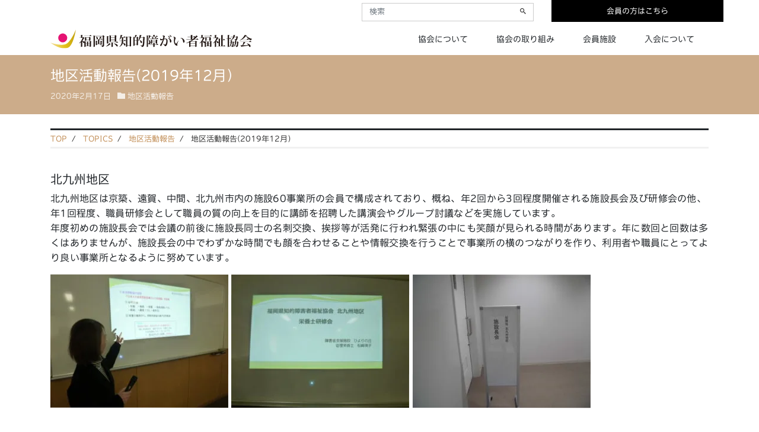

--- FILE ---
content_type: text/html; charset=UTF-8
request_url: https://fukuoka-chiteki.jp/20200217%E5%9C%B0%E5%8C%BA%E6%B4%BB%E5%8B%95%E5%A0%B1%E5%91%8A2019%E5%B9%B412%E6%9C%88%EF%BC%89/
body_size: 18120
content:
<!DOCTYPE html><html lang="ja" prefix="og: http://ogp.me/ns#"><head><script data-no-optimize="1">var litespeed_docref=sessionStorage.getItem("litespeed_docref");litespeed_docref&&(Object.defineProperty(document,"referrer",{get:function(){return litespeed_docref}}),sessionStorage.removeItem("litespeed_docref"));</script> <meta charset="utf-8"><meta name="viewport" content="width=device-width, initial-scale=1"><meta name="description" content="北九州地区北九州地区は京築、遠賀、中間、北九州市内の施設60事業所の会員で構成されており、概ね、年2..."><link rel="prev bookmark" href="https://fukuoka-chiteki.jp/20200217%e8%a6%aa%e4%ba%a1%e3%81%8d%e5%be%8c%e3%81%ae%e5%95%8f%e9%a1%8c%e3%81%a8%e4%bf%a1%e8%a8%97/" title="親亡き後の問題と信託"><link rel="next bookmark" href="https://fukuoka-chiteki.jp/20200217%e4%bb%a4%e5%92%8c%e5%85%83%e5%b9%b4%e5%ba%a6-%e6%96%b0%e4%bb%bb%e8%81%b7%e5%93%a1%e7%a0%94%e4%bf%ae%e4%bc%9a/" title="令和元年度 新任職員研修会"><meta name="author" content="福岡県知的障がい者福祉協会"><link rel="start" href="https://fukuoka-chiteki.jp" title="TOP"><meta property="og:site_name" content="福岡県知的障がい者福祉協会"><meta property="og:description" content="北九州地区北九州地区は京築、遠賀、中間、北九州市内の施設60事業所の会員で構成されており、概ね、年2..."><meta property="og:title" content="地区活動報告(2019年12月） | 福岡県知的障がい者福祉協会"><meta property="og:url" content="https://fukuoka-chiteki.jp/20200217%e5%9c%b0%e5%8c%ba%e6%b4%bb%e5%8b%95%e5%a0%b1%e5%91%8a2019%e5%b9%b412%e6%9c%88%ef%bc%89/"><meta property="og:type" content="article"><meta property="og:image" content="https://fukuoka-chiteki.jp/wp-content/uploads/e39367242242b63238b3b5c3bdd9aa8c-300x225.jpg"><meta name="twitter:card" content="summary_large_image"><title>地区活動報告(2019年12月） &#8211; 福岡県知的障がい者福祉協会</title><meta name='robots' content='max-image-preview:large' /><link rel='dns-prefetch' href='//www.googletagmanager.com' /><link rel="alternate" type="application/rss+xml" title="福岡県知的障がい者福祉協会 &raquo; フィード" href="https://fukuoka-chiteki.jp/feed/" /><link rel="alternate" type="application/rss+xml" title="福岡県知的障がい者福祉協会 &raquo; コメントフィード" href="https://fukuoka-chiteki.jp/comments/feed/" /><link rel="alternate" title="oEmbed (JSON)" type="application/json+oembed" href="https://fukuoka-chiteki.jp/wp-json/oembed/1.0/embed?url=https%3A%2F%2Ffukuoka-chiteki.jp%2F20200217%25e5%259c%25b0%25e5%258c%25ba%25e6%25b4%25bb%25e5%258b%2595%25e5%25a0%25b1%25e5%2591%258a2019%25e5%25b9%25b412%25e6%259c%2588%25ef%25bc%2589%2F" /><link rel="alternate" title="oEmbed (XML)" type="text/xml+oembed" href="https://fukuoka-chiteki.jp/wp-json/oembed/1.0/embed?url=https%3A%2F%2Ffukuoka-chiteki.jp%2F20200217%25e5%259c%25b0%25e5%258c%25ba%25e6%25b4%25bb%25e5%258b%2595%25e5%25a0%25b1%25e5%2591%258a2019%25e5%25b9%25b412%25e6%259c%2588%25ef%25bc%2589%2F&#038;format=xml" /><style id="litespeed-ccss">ul{box-sizing:border-box}:root{--wp--preset--font-size--normal:16px;--wp--preset--font-size--huge:42px}.screen-reader-text{border:0;clip:rect(1px,1px,1px,1px);clip-path:inset(50%);height:1px;margin:-1px;overflow:hidden;padding:0;position:absolute;width:1px;word-wrap:normal!important}:root{--wp--preset--aspect-ratio--square:1;--wp--preset--aspect-ratio--4-3:4/3;--wp--preset--aspect-ratio--3-4:3/4;--wp--preset--aspect-ratio--3-2:3/2;--wp--preset--aspect-ratio--2-3:2/3;--wp--preset--aspect-ratio--16-9:16/9;--wp--preset--aspect-ratio--9-16:9/16;--wp--preset--color--black:#000;--wp--preset--color--cyan-bluish-gray:#abb8c3;--wp--preset--color--white:#fff;--wp--preset--color--pale-pink:#f78da7;--wp--preset--color--vivid-red:#cf2e2e;--wp--preset--color--luminous-vivid-orange:#ff6900;--wp--preset--color--luminous-vivid-amber:#fcb900;--wp--preset--color--light-green-cyan:#7bdcb5;--wp--preset--color--vivid-green-cyan:#00d084;--wp--preset--color--pale-cyan-blue:#8ed1fc;--wp--preset--color--vivid-cyan-blue:#0693e3;--wp--preset--color--vivid-purple:#9b51e0;--wp--preset--color--liquid-theme:#212529;--wp--preset--color--liquid-blue:#32bdeb;--wp--preset--color--liquid-dark-blue:#00a5d4;--wp--preset--color--liquid-red:#eb6032;--wp--preset--color--liquid-orange:#ff6900;--wp--preset--color--liquid-pink:#f6adc6;--wp--preset--color--liquid-yellow:#fff100;--wp--preset--color--liquid-green:#3eb370;--wp--preset--color--liquid-purple:#745399;--wp--preset--color--liquid-white:#fff;--wp--preset--color--liquid-dark-gray:#333;--wp--preset--gradient--vivid-cyan-blue-to-vivid-purple:linear-gradient(135deg,rgba(6,147,227,1) 0%,#9b51e0 100%);--wp--preset--gradient--light-green-cyan-to-vivid-green-cyan:linear-gradient(135deg,#7adcb4 0%,#00d082 100%);--wp--preset--gradient--luminous-vivid-amber-to-luminous-vivid-orange:linear-gradient(135deg,rgba(252,185,0,1) 0%,rgba(255,105,0,1) 100%);--wp--preset--gradient--luminous-vivid-orange-to-vivid-red:linear-gradient(135deg,rgba(255,105,0,1) 0%,#cf2e2e 100%);--wp--preset--gradient--very-light-gray-to-cyan-bluish-gray:linear-gradient(135deg,#eee 0%,#a9b8c3 100%);--wp--preset--gradient--cool-to-warm-spectrum:linear-gradient(135deg,#4aeadc 0%,#9778d1 20%,#cf2aba 40%,#ee2c82 60%,#fb6962 80%,#fef84c 100%);--wp--preset--gradient--blush-light-purple:linear-gradient(135deg,#ffceec 0%,#9896f0 100%);--wp--preset--gradient--blush-bordeaux:linear-gradient(135deg,#fecda5 0%,#fe2d2d 50%,#6b003e 100%);--wp--preset--gradient--luminous-dusk:linear-gradient(135deg,#ffcb70 0%,#c751c0 50%,#4158d0 100%);--wp--preset--gradient--pale-ocean:linear-gradient(135deg,#fff5cb 0%,#b6e3d4 50%,#33a7b5 100%);--wp--preset--gradient--electric-grass:linear-gradient(135deg,#caf880 0%,#71ce7e 100%);--wp--preset--gradient--midnight:linear-gradient(135deg,#020381 0%,#2874fc 100%);--wp--preset--font-size--small:13px;--wp--preset--font-size--medium:20px;--wp--preset--font-size--large:36px;--wp--preset--font-size--x-large:42px;--wp--preset--spacing--20:.44rem;--wp--preset--spacing--30:.67rem;--wp--preset--spacing--40:1rem;--wp--preset--spacing--50:1.5rem;--wp--preset--spacing--60:2.25rem;--wp--preset--spacing--70:3.38rem;--wp--preset--spacing--80:5.06rem;--wp--preset--shadow--natural:6px 6px 9px rgba(0,0,0,.2);--wp--preset--shadow--deep:12px 12px 50px rgba(0,0,0,.4);--wp--preset--shadow--sharp:6px 6px 0px rgba(0,0,0,.2);--wp--preset--shadow--outlined:6px 6px 0px -3px rgba(255,255,255,1),6px 6px rgba(0,0,0,1);--wp--preset--shadow--crisp:6px 6px 0px rgba(0,0,0,1)}:root{--blue:#007bff;--indigo:#6610f2;--purple:#6f42c1;--pink:#e83e8c;--red:#dc3545;--orange:#fd7e14;--yellow:#ffc107;--green:#28a745;--teal:#20c997;--cyan:#17a2b8;--white:#fff;--gray:#6c757d;--gray-dark:#343a40;--primary:#007bff;--secondary:#6c757d;--success:#28a745;--info:#17a2b8;--warning:#ffc107;--danger:#dc3545;--light:#f8f9fa;--dark:#343a40;--breakpoint-xs:0;--breakpoint-sm:576px;--breakpoint-md:768px;--breakpoint-lg:992px;--breakpoint-xl:1200px;--font-family-sans-serif:-apple-system,BlinkMacSystemFont,"Segoe UI",Roboto,"Helvetica Neue",Arial,sans-serif,"Apple Color Emoji","Segoe UI Emoji","Segoe UI Symbol";--font-family-monospace:SFMono-Regular,Menlo,Monaco,Consolas,"Liberation Mono","Courier New",monospace}*,:after,:before{box-sizing:border-box}html{font-family:sans-serif;line-height:1.15;-webkit-text-size-adjust:100%;-ms-text-size-adjust:100%;-ms-overflow-style:scrollbar}@-ms-viewport{width:device-width}nav,section{display:block}body{margin:0;font-family:-apple-system,BlinkMacSystemFont,"Segoe UI",Roboto,"Helvetica Neue",Arial,sans-serif,"Apple Color Emoji","Segoe UI Emoji","Segoe UI Symbol";font-size:1rem;font-weight:400;line-height:1.5;color:#212529;text-align:left;background-color:#fff}h1,h2,h4{margin-top:0;margin-bottom:.5rem}p{margin-top:0;margin-bottom:1rem}ul{margin-top:0;margin-bottom:1rem}ul ul{margin-bottom:0}a{color:#007bff;text-decoration:none;background-color:transparent;-webkit-text-decoration-skip:objects}a:not([href]):not([tabindex]){color:inherit;text-decoration:none}img{vertical-align:middle;border-style:none}label{display:inline-block;margin-bottom:.5rem}button{border-radius:0}button,input{margin:0;font-family:inherit;font-size:inherit;line-height:inherit}button,input{overflow:visible}button{text-transform:none}[type=submit],button,html [type=button]{-webkit-appearance:button}[type=button]::-moz-focus-inner,[type=submit]::-moz-focus-inner,button::-moz-focus-inner{padding:0;border-style:none}fieldset{min-width:0;padding:0;margin:0;border:0}::-webkit-file-upload-button{font:inherit;-webkit-appearance:button}h1,h2,h4{margin-bottom:.5rem;font-family:inherit;font-weight:500;line-height:1.2;color:inherit}h1{font-size:2.5rem}h2{font-size:2rem}h4{font-size:1.5rem}.container{width:100%;padding-right:15px;padding-left:15px;margin-right:auto;margin-left:auto}@media (min-width:576px){.container{max-width:540px}}@media (min-width:768px){.container{max-width:720px}}@media (min-width:992px){.container{max-width:960px}}@media (min-width:1200px){.container{max-width:1140px}}.container-fluid{width:100%;padding-right:15px;padding-left:15px;margin-right:auto;margin-left:auto}.row{display:-ms-flexbox;display:flex;-ms-flex-wrap:wrap;flex-wrap:wrap;margin-right:-15px;margin-left:-15px}.no-gutters{margin-right:0;margin-left:0}.no-gutters>[class*=col-]{padding-right:0;padding-left:0}.col-12,.col-3,.col-lg-7,.col-md-10,.col-md-12,.col-sm-6{position:relative;width:100%;min-height:1px;padding-right:15px;padding-left:15px}.col-3{-ms-flex:0 0 25%;flex:0 0 25%;max-width:25%}.col-12{-ms-flex:0 0 100%;flex:0 0 100%;max-width:100%}@media (min-width:576px){.col-sm-6{-ms-flex:0 0 50%;flex:0 0 50%;max-width:50%}}@media (min-width:768px){.col-md-10{-ms-flex:0 0 83.333333%;flex:0 0 83.333333%;max-width:83.333333%}.col-md-12{-ms-flex:0 0 100%;flex:0 0 100%;max-width:100%}}@media (min-width:992px){.col-lg-7{-ms-flex:0 0 58.333333%;flex:0 0 58.333333%;max-width:58.333333%}}.form-control{display:block;width:100%;padding:.375rem .75rem;font-size:1rem;line-height:1.5;color:#495057;background-color:#fff;background-clip:padding-box;border:1px solid #ced4da;border-radius:.25rem}.form-control::-ms-expand{background-color:transparent;border:0}.form-control::-webkit-input-placeholder{color:#6c757d;opacity:1}.form-control::-moz-placeholder{color:#6c757d;opacity:1}.form-control:-ms-input-placeholder{color:#6c757d;opacity:1}.form-control::-ms-input-placeholder{color:#6c757d;opacity:1}.form-group{margin-bottom:1rem}.btn{display:inline-block;font-weight:400;text-align:center;white-space:nowrap;vertical-align:middle;border:1px solid transparent;padding:.375rem .75rem;font-size:1rem;line-height:1.5;border-radius:.25rem}.btn-primary{color:#fff;background-color:#007bff;border-color:#007bff}.nav{display:-ms-flexbox;display:flex;-ms-flex-wrap:wrap;flex-wrap:wrap;padding-left:0;margin-bottom:0;list-style:none}.navbar{position:relative;display:-ms-flexbox;display:flex;-ms-flex-wrap:wrap;flex-wrap:wrap;-ms-flex-align:center;align-items:center;-ms-flex-pack:justify;justify-content:space-between;padding:.5rem 1rem}.navbar>.container{display:-ms-flexbox;display:flex;-ms-flex-wrap:wrap;flex-wrap:wrap;-ms-flex-align:center;align-items:center;-ms-flex-pack:justify;justify-content:space-between}.navbar-brand{display:inline-block;padding-top:.3125rem;padding-bottom:.3125rem;margin-right:1rem;font-size:1.25rem;line-height:inherit;white-space:nowrap}.navbar-nav{display:-ms-flexbox;display:flex;-ms-flex-direction:column;flex-direction:column;padding-left:0;margin-bottom:0;list-style:none}.navbar-toggler{padding:.25rem .75rem;font-size:1.25rem;line-height:1;background-color:transparent;border:1px solid transparent;border-radius:.25rem}@media (max-width:767.98px){.navbar-expand-md>.container{padding-right:0;padding-left:0}}@media (min-width:768px){.navbar-expand-md{-ms-flex-flow:row nowrap;flex-flow:row nowrap;-ms-flex-pack:start;justify-content:flex-start}.navbar-expand-md .navbar-nav{-ms-flex-direction:row;flex-direction:row}.navbar-expand-md>.container{-ms-flex-wrap:nowrap;flex-wrap:nowrap}.navbar-expand-md .navbar-toggler{display:none}}.navbar-light .navbar-brand{color:rgba(0,0,0,.9)}.navbar-light .navbar-toggler{color:rgba(0,0,0,.5);border-color:rgba(0,0,0,.1)}.breadcrumb{display:-ms-flexbox;display:flex;-ms-flex-wrap:wrap;flex-wrap:wrap;padding:.75rem 1rem;margin-bottom:1rem;list-style:none;background-color:#e9ecef;border-radius:.25rem}.breadcrumb-item+.breadcrumb-item{padding-left:.5rem}.breadcrumb-item+.breadcrumb-item:before{display:inline-block;padding-right:.5rem;color:#6c757d;content:"/"}.breadcrumb-item.active{color:#6c757d}.border-right-0{border-right:0!important}.d-none{display:none!important}.d-inline{display:inline!important}.d-inline-block{display:inline-block!important}.d-block{display:block!important}@media (min-width:768px){.d-md-none{display:none!important}.d-md-inline{display:inline!important}.d-md-block{display:block!important}}@media (min-width:992px){.d-lg-none{display:none!important}}.flex-column{-ms-flex-direction:column!important;flex-direction:column!important}.justify-content-end{-ms-flex-pack:end!important;justify-content:flex-end!important}.justify-content-center{-ms-flex-pack:center!important;justify-content:center!important}.sr-only{position:absolute;width:1px;height:1px;padding:0;overflow:hidden;clip:rect(0,0,0,0);white-space:nowrap;border:0}.mb-5{margin-bottom:3rem!important}.pt-0{padding-top:0!important}.py-3{padding-top:1rem!important}.py-3{padding-bottom:1rem!important}@media (min-width:768px){.text-md-center{text-align:center!important}}[class^=icon-],[class*=" icon-"]{font-family:'icomoon'!important;speak:never;font-style:normal;font-weight:400;font-variant:normal;text-transform:none;line-height:1;-webkit-font-smoothing:antialiased;-moz-osx-font-smoothing:grayscale}.icon-home:before{content:"\e901"}.icon-folder:before{content:"\e930"}.icon-users:before{content:"\e973"}.icon-spinner11:before{content:"\e985"}.icon-search:before{content:"\e987"}.icon-list2:before{content:"\e9bc"}.icon-enter:before{content:"\ea14"}body{color:#333;font-size:16px;font-family:Verdana,"游ゴシック Medium","Yu Gothic Medium",YuGothic,"游ゴシック体",sans-serif;line-height:1.5}.wrapper{overflow:hidden}a{color:#00aeef;text-decoration:none}a:visited{color:#00aeef;opacity:.7}img{max-width:100%;height:auto}.mainarea [class*=col-]{overflow:hidden}.breadcrumb{background:0 0;border-radius:0;padding:.5em 1em;border-top:3px solid #00aeef;border-bottom:3px solid rgba(119,119,119,.1)!important;font-size:small;line-height:1.2}.breadcrumb li{overflow:hidden}.breadcrumb li.active{max-width:100%;white-space:nowrap;overflow:hidden;text-overflow:ellipsis}.breadcrumb li.active a{color:inherit}.navbar{margin-bottom:0;padding:0;border-radius:0;background-color:transparent;border-bottom:1px solid rgba(119,119,119,.1)}.navbar-nav a{font-size:small;display:block;padding:1rem 1.5rem;border-right:1px solid rgba(119,119,119,.1)}.navbar li{border-bottom:1px solid transparent;list-style:none}.nav .menu-item-has-children>ul{display:none}.logo{font-size:x-large;font-family:Helvetica,sans-serif}.logo img{width:auto!important;height:36px!important;max-width:initial!important}.logo_text{font-size:x-small;text-align:left;padding:.5rem 0;background:rgba(119,119,119,.1);margin-bottom:1rem;line-height:1}.navbar-nav{width:100%}.navbar-nav>.nav-item:first-child{border-left:1px solid rgba(119,119,119,.1)}.navbar-nav .nav-item+.nav-item{margin-left:0}.screen-reader-text{display:none!important}.navbar-toggler{position:absolute;top:-3rem;right:.5rem;background-color:transparent;background-image:none;border:1px solid transparent}.navbar-toggler .icon-bar{display:block;width:22px;height:2px;border-radius:1px}.navbar-toggler .icon-bar+.icon-bar{margin-top:4px}.navbar-toggler{border:none;background:0 0!important}.navbar-toggler .icon-bar{background-color:#555!important;width:22px}.navbar-toggler .top-bar{transform:rotate(45deg);transform-origin:10% 10%;-moz-transform:rotate(45deg);-moz-transform-origin:10% 10%;-webkit-transform:rotate(45deg);-webkit-transform-origin:10% 10%;-o-transform:rotate(45deg);-o-transform-origin:10% 10%;-ms-transform:rotate(45deg);-ms-transform-origin:10% 10%}.navbar-toggler .middle-bar{opacity:0}.navbar-toggler .bottom-bar{transform:rotate(-45deg);transform-origin:10% 90%;-moz-transform:rotate(-45deg);-moz-transform-origin:10% 90%;-webkit-transform:rotate(-45deg);-webkit-transform-origin:10% 90%;-o-transform:rotate(-45deg);-o-transform-origin:10% 90%;-ms-transform:rotate(-45deg);-ms-transform-origin:10% 90%}.navbar-toggler.collapsed .top-bar{transform:rotate(0);-moz-transform:rotate(0);-webkit-transform:rotate(0);-o-transform:rotate(0);-ms-transform:rotate(0)}.navbar-toggler.collapsed .middle-bar{opacity:1}.navbar-toggler.collapsed .bottom-bar{transform:rotate(0);-moz-transform:rotate(0);-webkit-transform:rotate(0);-o-transform:rotate(0);-ms-transform:rotate(0)}.form-control,.btn{border-radius:0}.headline{border-top:3px solid #00aeef;padding:0 0 1rem;box-shadow:0px 3px 6px -3px rgba(0,0,0,.3);-webkit-box-shadow:0px 3px 6px -3px rgba(0,0,0,.3);-moz-box-shadow:0px 3px 6px -3px rgba(0,0,0,.3);-o-box-shadow:0px 3px 6px -3px rgba(0,0,0,.3);-ms-box-shadow:0px 3px 6px -3px rgba(0,0,0,.3)}.mainarea{margin-bottom:2rem}.post_time,.post_cat{font-size:small;margin-right:.5em;opacity:.8;color:#333}.post_body{padding-bottom:1rem;margin-bottom:1rem}.widget{margin-bottom:2rem}.wrapper>.widgets .widget,.logo_text .widget{margin-bottom:0}.detail{padding-top:2rem}.post_body{zoom:1}.post_body:after{content:".";display:block;height:0;clear:both;visibility:hidden}.pagetop a{display:none;text-align:center;font-size:1rem;position:fixed;bottom:2rem;right:1rem;background:rgba(119,119,119,.1);width:3rem;height:3rem;line-height:3rem;z-index:999}.searchform_nav{margin-top:1rem}.searchform{position:relative;width:100%}.searchform .search-text{border-color:transparent transparent rgba(119,119,119,.1) transparent}.searchform .btn{position:absolute;top:1px;right:1px;background:#fff;color:#333;border:0 none}.searchform *{-webkit-appearance:none;-moz-appearance:none;appearance:none}@media (max-width:767.98px){.navbar-nav{width:100%}.navbar li{display:none}.nav .sub-menu{position:static;border:0 none}.navbar-nav li,.navbar-nav li a{border-left:0 none!important;border-right:0 none!important}}@media (max-width:575.98px){.navbar-nav a{border-left:0 none!important;border-right:0 none!important}.navbar{padding:0 1rem}.navbar .menu-item{float:none!important}.navbar .menu-item a{border-bottom:1px solid rgba(119,119,119,.1);padding:.5rem}.navbar .sub-menu{padding-left:1rem}.breadcrumb{font-size:small}h1{font-size:1.6rem}h2{font-size:1.4rem}h4{font-size:1.3rem}}.mainarea{overflow:visible}body{font-family:minmoji!important;font-weight:400}button{font:inherit!important}h1,h2,h4,p,li,span,label{-webkit-transform:rotate(.028deg);-moz-transform:rotate(.028deg);-ms-transform:rotate(.028deg);-o-transform:rotate(.028deg);transform:rotate(.028deg)}h1,h2,h4{font-weight:400}p{letter-spacing:.02rem;line-height:1.6}.headline{box-shadow:none;-webkit-box-shadow:none;-moz-box-shadow:none;-o-box-shadow:none;-ms-box-shadow:none;padding:0 0 3px;border-top:none!important}.logo_text{background-color:#fff;margin-bottom:0;padding-bottom:0;padding:0}.logo_text .form-group{margin-bottom:0;padding-top:5px}.headline .form-control{padding-top:5px;font-size:.8125rem;line-height:1.4;background-clip:padding-box;border-radius:0}.headline .searchform .btn{top:6px;height:26px}h1.header_logo{margin:0!important;font-size:1rem;line-height:1}.logo img{width:340px!important;height:auto!important}.navbar-brand{padding-top:.34rem;padding-bottom:.38rem}.navbar{border-bottom:none;padding-top:0;padding-bottom:0;z-index:999}.navbar-nav{justify-content:flex-end!important}.navbar li,.navbar-nav a,.navbar-nav>.nav-item:first-child{border:none}.navbar-nav a{font-size:.875rem;font-weight:400}.page_header{padding:0}.navbar-toggler{top:-1.8rem}.navbar-toggler:after{content:"MENU";font-size:10px;font-family:Verdana,sans-serif;position:absolute;bottom:-10px;right:8px}#special_menu{text-align:center;margin-top:20px;background-color:#000;border-bottom:1px solid #fff}#special_menu a{color:#ffffff!important;display:block;padding:5px 2px;border-right:1px solid #fff}#special_menu .menu_text{font-size:.7rem}.pagetop a{background:0 0;bottom:.5rem;right:.5rem}.searchform .search-text{border-color:#ccc}.breadcrumb{padding:.5em 0;border-top:none!important;margin-bottom:0;color:#333}.breadcrumb-item a{color:#c18d55!important}.breadcrumb-item.active a{color:#333333!important}.breadcrumb-item+.breadcrumb-item:before{color:#333}input::-webkit-input-placeholder{color:#aaa}input::-moz-placeholder{color:#aaa}input:-ms-input-placeholder{color:#aaa}#single_title{padding:20px 0;background-color:#ccac8a;color:#fff}#single_title h2{font-size:1.5rem}#single_title .post_cat a{color:#ffffff!important}#single_title .post_time,#single_title .post_cat{color:#ffffff!important}body.single .detail_text{margin-top:40px}a.btn_headmember{color:#ffffff!important;font-size:.8125rem;background-color:#000;border-color:#000;padding:8px 4px}@media (max-width:991.98px){.logo img{width:260px!important;height:auto!important}.navbar-nav a{padding:1rem .7rem}}@media (max-width:767.98px){.headline{padding:6px 0}#single_title h2{font-size:1.25rem}}.um-modal-close{display:block;position:fixed;right:0;top:0;font-size:24px;text-decoration:none!important;color:#fff!important;padding:0 10px}.um-modal-body{min-height:3px;padding:20px;box-sizing:border-box!important;width:100%;background:#fff;-moz-border-radius:0 0 3px 3px;-webkit-border-radius:0 0 3px 3px;border-radius:0 0 3px 3px}.um-modal-body.photo{-moz-border-radius:3px;-webkit-border-radius:3px;border-radius:3px;box-shadow:0 0 0 1px rgba(0,0,0,.1),0 0 0 1px rgba(255,255,255,.12) inset;background:#888;padding:0}[class^=um-faicon-]:before{font-family:FontAwesome!important;font-style:normal!important;font-weight:400!important;font-variant:normal!important;text-transform:none!important;speak:none;line-height:1;-webkit-font-smoothing:antialiased;-moz-osx-font-smoothing:grayscale}.um-faicon-times:before{content:"\f00d"}body,.post_time,.post_cat{color:#212529!important}.headline{border-color:#212529!important}.breadcrumb{border-top:3px solid #212529!important}a,a:visited{color:#e3767c}body .headline,body .headline a,.navbar,body .navbar a{color:#212529!important}body .headline a.btn_headmember{color:#ffffff!important}.navbar-toggler .icon-bar{background-color:#212529!important}.headline,.navbar{background-color:#fff!important}.rank_box{padding:40px 70px 40px;margin-top:20px;margin-bottom:70px;-webkit-box-shadow:0px 0px 10px 0px rgba(224,224,224,1);-moz-box-shadow:0px 0px 10px 0px rgba(224,224,224,1);box-shadow:0px 0px 10px 0px rgba(224,224,224,1);background-color:#fff}.photo_frame{background:#c6aa57;background:-moz-linear-gradient(top,#c6aa57 0%,#ebd39c 25%,#c6aa57 100%);background:-webkit-linear-gradient(top,#c6aa57 0%,#ebd39c 25%,#c6aa57 100%);background:linear-gradient(to bottom,#c6aa57 0%,#ebd39c 25%,#c6aa57 100%);filter:progid:DXImageTransform.Microsoft.gradient(startColorstr='#c6aa57',endColorstr='#c6aa57',GradientType=0);padding:5px;margin:20px auto}.photo_frame_inner{padding:30px;background-color:#fff}.rank_box h4{text-align:center;font-size:18px}@media (max-width:767.98px){.rank_box{padding:30px 20px 30px}.photo_frame_inner{padding:10px}}</style><link rel="preload" data-asynced="1" data-optimized="2" as="style" onload="this.onload=null;this.rel='stylesheet'" href="https://fukuoka-chiteki.jp/wp-content/litespeed/ucss/bf58e665dae4f3731a53792b17b0a5f9.css?ver=7a2df" /><script type="litespeed/javascript">!function(a){"use strict";var b=function(b,c,d){function e(a){return h.body?a():void setTimeout(function(){e(a)})}function f(){i.addEventListener&&i.removeEventListener("load",f),i.media=d||"all"}var g,h=a.document,i=h.createElement("link");if(c)g=c;else{var j=(h.body||h.getElementsByTagName("head")[0]).childNodes;g=j[j.length-1]}var k=h.styleSheets;i.rel="stylesheet",i.href=b,i.media="only x",e(function(){g.parentNode.insertBefore(i,c?g:g.nextSibling)});var l=function(a){for(var b=i.href,c=k.length;c--;)if(k[c].href===b)return a();setTimeout(function(){l(a)})};return i.addEventListener&&i.addEventListener("load",f),i.onloadcssdefined=l,l(f),i};"undefined"!=typeof exports?exports.loadCSS=b:a.loadCSS=b}("undefined"!=typeof global?global:this);!function(a){if(a.loadCSS){var b=loadCSS.relpreload={};if(b.support=function(){try{return a.document.createElement("link").relList.supports("preload")}catch(b){return!1}},b.poly=function(){for(var b=a.document.getElementsByTagName("link"),c=0;c<b.length;c++){var d=b[c];"preload"===d.rel&&"style"===d.getAttribute("as")&&(a.loadCSS(d.href,d,d.getAttribute("media")),d.rel=null)}},!b.support()){b.poly();var c=a.setInterval(b.poly,300);a.addEventListener&&a.addEventListener("load",function(){b.poly(),a.clearInterval(c)}),a.attachEvent&&a.attachEvent("onload",function(){a.clearInterval(c)})}}}(this);</script> <script type="litespeed/javascript" data-src="https://fukuoka-chiteki.jp/wp-includes/js/jquery/jquery.min.js?ver=3.7.1" id="jquery-core-js"></script> 
 <script type="litespeed/javascript" data-src="https://www.googletagmanager.com/gtag/js?id=GT-M6QB5F5W" id="google_gtagjs-js"></script> <script id="google_gtagjs-js-after" type="litespeed/javascript">window.dataLayer=window.dataLayer||[];function gtag(){dataLayer.push(arguments)}
gtag("set","linker",{"domains":["fukuoka-chiteki.jp"]});gtag("js",new Date());gtag("set","developer_id.dZTNiMT",!0);gtag("config","GT-M6QB5F5W")</script> <link rel="https://api.w.org/" href="https://fukuoka-chiteki.jp/wp-json/" /><link rel="alternate" title="JSON" type="application/json" href="https://fukuoka-chiteki.jp/wp-json/wp/v2/posts/498" /><link rel="EditURI" type="application/rsd+xml" title="RSD" href="https://fukuoka-chiteki.jp/xmlrpc.php?rsd" /><link rel="canonical" href="https://fukuoka-chiteki.jp/20200217%e5%9c%b0%e5%8c%ba%e6%b4%bb%e5%8b%95%e5%a0%b1%e5%91%8a2019%e5%b9%b412%e6%9c%88%ef%bc%89/" /><link rel='shortlink' href='https://fukuoka-chiteki.jp/?p=498' /><meta name="generator" content="Site Kit by Google 1.165.0" /><link rel="icon" href="https://fukuoka-chiteki.jp/wp-content/uploads/cropped-favicon-1-32x32.png" sizes="32x32" /><link rel="icon" href="https://fukuoka-chiteki.jp/wp-content/uploads/cropped-favicon-1-192x192.png" sizes="192x192" /><link rel="apple-touch-icon" href="https://fukuoka-chiteki.jp/wp-content/uploads/cropped-favicon-1-180x180.png" /><meta name="msapplication-TileImage" content="https://fukuoka-chiteki.jp/wp-content/uploads/cropped-favicon-1-270x270.png" />
<!--[if lt IE 9]><meta http-equiv="X-UA-Compatible" content="IE=edge"> <script type="text/javascript" src="https://oss.maxcdn.com/html5shiv/3.7.2/html5shiv.min.js"></script> <script type="text/javascript" src="https://oss.maxcdn.com/respond/1.4.2/respond.min.js"></script> <![endif]--><meta name="format-detection" content="telephone=no"></head><body class="wp-singular post-template-default single single-post postid-498 single-format-standard wp-theme-fukuoka-chiteki category_8"><div id="wptime-plugin-preloader"></div><div id="fb-root"></div><a id="top"></a><div class="wrapper"><div class="headline"><div class="logo_text"><div class="container-fluid"><div class="row widgets justify-content-end"><div id="search-3" class="d-none d-md-block col-3 old-col-12"><div class="widget widget_search"><div class="searchform"><form action="https://fukuoka-chiteki.jp/" method="get" class="search-form"><fieldset class="form-group">
<label class="screen-reader-text">検索</label>
<input type="text" name="s" value="" placeholder="検索" class="form-control search-text">
<button type="submit" value="Search" class="btn btn-primary"><i class="icon icon-search"></i></button></fieldset></form></div></div></div><div id="custom_html-3" class="widget_text d-none d-md-block col-3 old-col-12"><div class="widget_text widget widget_custom_html"><div class="textwidget custom-html-widget"><a class="btn btn_headmember d-block" href="https://fukuoka-chiteki.jp/memberlogin/"><span class="d-inline-block">会員の方はこちら</span></a></div></div></div>                </div></div></div></div><div class="container-fluid d-md-none"><div class="row"><div class="col-sm-6">
<a href="https://fukuoka-chiteki.jp" title="福岡県知的障がい者福祉協会" class="logo"></div></div></div><nav class="navbar navbar-light navbar-expand-md flex-column"><div class="container"><div class="d-none d-md-inline">
<a href="https://fukuoka-chiteki.jp" title="福岡県知的障がい者福祉協会" class="logo navbar-brand"><h1 class="header_logo"><img data-lazyloaded="1" src="[data-uri]" data-src="https://fukuoka-chiteki.jp/wp-content/uploads/logo.svg" alt="福岡県知的障がい者福祉協会"></h1>
</a></div><ul id="menu-globalmenu" class="nav navbar-nav"><li id="menu-item-422" class="nav_ttl menu-item menu-item-type-post_type menu-item-object-page menu-item-has-children menu-item-422 nav-item"><a href="https://fukuoka-chiteki.jp/aboutus/">協会について</a><ul class="sub-menu"><li id="menu-item-291" class="menu-item menu-item-type-post_type menu-item-object-page menu-item-291 nav-item"><a href="https://fukuoka-chiteki.jp/aboutus/outline/">協会概要</a></li><li id="menu-item-121" class="menu-item menu-item-type-post_type menu-item-object-page menu-item-121 nav-item"><a href="https://fukuoka-chiteki.jp/aboutus/greeting/">会長挨拶</a></li><li id="menu-item-131" class="menu-item menu-item-type-post_type menu-item-object-page menu-item-131 nav-item"><a href="https://fukuoka-chiteki.jp/aboutus/report/">事業計画・事業報告</a></li><li id="menu-item-129" class="menu-item menu-item-type-post_type menu-item-object-page menu-item-129 nav-item"><a href="https://fukuoka-chiteki.jp/aboutus/ethics/">倫理綱領</a></li></ul></li><li id="menu-item-424" class="nav_ttl menu-item menu-item-type-post_type menu-item-object-page menu-item-has-children menu-item-424 nav-item"><a href="https://fukuoka-chiteki.jp/workingon/">協会の取り組み</a><ul class="sub-menu"><li id="menu-item-428" class="menu-item menu-item-type-post_type menu-item-object-page menu-item-428 nav-item"><a href="https://fukuoka-chiteki.jp/workingon/work/">就労支援の取り組み</a></li><li id="menu-item-427" class="menu-item menu-item-type-post_type menu-item-object-page menu-item-427 nav-item"><a href="https://fukuoka-chiteki.jp/workingon/education/">進路に関する取り組み</a></li><li id="menu-item-425" class="menu-item menu-item-type-post_type menu-item-object-page menu-item-425 nav-item"><a href="https://fukuoka-chiteki.jp/workingon/future/">未来人材プロジェクト</a></li><li id="menu-item-426" class="menu-item menu-item-type-post_type menu-item-object-page menu-item-426 nav-item"><a href="https://fukuoka-chiteki.jp/workingon/safety/">福祉施設の安全確保について</a></li></ul></li><li id="menu-item-1018" class="nav_ttl menu-item menu-item-type-post_type menu-item-object-page menu-item-has-children menu-item-1018 nav-item"><a href="https://fukuoka-chiteki.jp/member/">会員施設</a><ul class="sub-menu"><li id="menu-item-344" class="menu-item menu-item-type-custom menu-item-object-custom menu-item-344 nav-item"><a href="https://fukuoka-chiteki.jp/members/">会員施設一覧</a></li><li id="menu-item-436" class="menu-item menu-item-type-custom menu-item-object-custom menu-item-436 nav-item"><a href="https://fukuoka-chiteki.jp/authors/">会員施設検索</a></li><li id="menu-item-571" class="menu-item menu-item-type-post_type menu-item-object-page menu-item-571 nav-item"><a href="https://fukuoka-chiteki.jp/member/officeintro/">事業所取り組み紹介</a></li></ul></li><li id="menu-item-423" class="sticky-none nav_ttl menu-item menu-item-type-post_type menu-item-object-page menu-item-has-children menu-item-423 nav-item"><a href="https://fukuoka-chiteki.jp/enter/">入会について</a><ul class="sub-menu"><li id="menu-item-441" class="menu-item menu-item-type-post_type menu-item-object-page menu-item-441 nav-item"><a href="https://fukuoka-chiteki.jp/enter/aboutenter/">入会手続きと退会</a></li><li id="menu-item-445" class="menu-item menu-item-type-post_type menu-item-object-page menu-item-445 nav-item"><a href="https://fukuoka-chiteki.jp/enter/enter-qa/">よくある質問</a></li></ul></li></ul>                <button type="button" class="navbar-toggler collapsed">
<span class="sr-only">Menu</span>
<span class="icon-bar top-bar"></span>
<span class="icon-bar middle-bar"></span>
<span class="icon-bar bottom-bar"></span>
</button></div><div class="container searchform_nav d-none d-md-none"><div class="searchform"><form action="https://fukuoka-chiteki.jp/" method="get" class="search-form"><fieldset class="form-group">
<label class="screen-reader-text">検索</label>
<input type="text" name="s" value="" placeholder="検索" class="form-control search-text">
<button type="submit" value="Search" class="btn btn-primary"><i class="icon icon-search"></i></button></fieldset></form></div></div></nav><div class="row no-gutters widgets page_header"><div id="custom_html-4" class="widget_text d-md-none col-12"><div class="widget_text widget widget_custom_html"><div class="textwidget custom-html-widget"><div id="special_menu"><div class="row no-gutters"><div class="col-3"><a href="https://fukuoka-chiteki.jp/" aria-current="page"><i class="icon-home"></i><span class="menu_text d-block">ホーム</span></a></div><div class="col-3"><a href="https://fukuoka-chiteki.jp/enter/serviceflow/"><i class="icon-users"></i><span class="menu_text d-block">支援</span></a></div><div class="col-3"><a href="https://fukuoka-chiteki.jp/member/authors/"><i class="icon-list2"></i><span class="menu_text d-block">施設検索</span></a></div><div class="col-3"><a   class="border-right-0" href="https://fukuoka-chiteki.jp/memberlogin/"><i class="icon-enter"></i><span class="menu_text  d-block">ログイン</span></a></div></div></div></div></div></div></div><div class="detail pt-0 post-498 post type-post status-publish format-standard hentry category-activity tag-22"><div id="single_title"><div class="container"><h2 class="entry-title" title="地区活動報告(2019年12月）">
地区活動報告(2019年12月）</h2>
<span class="post_time">
<time class="date updated">2020年2月17日</time>
</span>
<span class="post_cat"><i class="icon icon-folder"></i>
<a href="https://fukuoka-chiteki.jp/category/topics/activity/" rel="category tag">地区活動報告</a>                        </span></div></div><div class="container"><div class="row"><div class="col-md-12 mainarea">
               <nav aria-label="breadcrumb"><ul class="breadcrumb" itemscope itemtype="http://schema.org/BreadcrumbList"><li class="breadcrumb-item" itemprop="itemListElement" itemscope itemtype="http://schema.org/ListItem">
<a href="https://fukuoka-chiteki.jp" itemprop="item"><span itemprop="name">TOP</span></a><meta itemprop="position" content="1"></li><li class="breadcrumb-item" itemprop="itemListElement" itemscope itemtype="http://schema.org/ListItem">
<a href="https://fukuoka-chiteki.jp/category/topics/" itemprop="item"><span itemprop="name">TOPICS</span></a><meta itemprop="position" content="2"></li><li class="breadcrumb-item" itemprop="itemListElement" itemscope itemtype="http://schema.org/ListItem">
<a href="https://fukuoka-chiteki.jp/category/topics/activity/" itemprop="item"><span itemprop="name">地区活動報告</span></a><meta itemprop="position" content="3"></li><li class="breadcrumb-item active" itemprop="itemListElement" itemscope itemtype="http://schema.org/ListItem" aria-current="page">
<a href="https://fukuoka-chiteki.jp/20200217%e5%9c%b0%e5%8c%ba%e6%b4%bb%e5%8b%95%e5%a0%b1%e5%91%8a2019%e5%b9%b412%e6%9c%88%ef%bc%89/" itemprop="item" aria-disabled="true"><span itemprop="name">地区活動報告(2019年12月）</span></a><meta itemprop="position" content="4"></li></ul></nav><div class="detail_text"><div class="row widgets"></div><div class="post_body"><h5>北九州地区</h5><p>北九州地区は京築、遠賀、中間、北九州市内の施設60事業所の会員で構成されており、概ね、年2回から3回程度開催される施設長会及び研修会の他、年1回程度、職員研修会として職員の質の向上を目的に講師を招聘した講演会やグループ討議などを実施しています。 <br />年度初めの施設長会では会議の前後に施設長同士の名刺交換、挨拶等が活発に行われ緊張の中にも笑顔が見られる時間があります。年に数回と回数は多くはありませんが、施設長会の中でわずかな時間でも顔を合わせることや情報交換を行うことで事業所の横のつながりを作り、利用者や職員にとってより良い事業所となるように努めています。</p><p><img data-lazyloaded="1" src="[data-uri]" fetchpriority="high" decoding="async" class="alignnone size-medium wp-image-500" data-src="https://fukuoka-chiteki.jp/wp-content/uploads/e39367242242b63238b3b5c3bdd9aa8c-300x225.jpg.webp" alt="地区活動報告北九州地区" width="300" height="225" data-srcset="https://fukuoka-chiteki.jp/wp-content/uploads/e39367242242b63238b3b5c3bdd9aa8c-300x225.jpg.webp 300w, https://fukuoka-chiteki.jp/wp-content/uploads/e39367242242b63238b3b5c3bdd9aa8c-1024x768.jpg.webp 1024w, https://fukuoka-chiteki.jp/wp-content/uploads/e39367242242b63238b3b5c3bdd9aa8c-768x576.jpg.webp 768w, https://fukuoka-chiteki.jp/wp-content/uploads/e39367242242b63238b3b5c3bdd9aa8c-1536x1152.jpg.webp 1536w, https://fukuoka-chiteki.jp/wp-content/uploads/e39367242242b63238b3b5c3bdd9aa8c.jpg.webp 2048w" data-sizes="(max-width: 300px) 100vw, 300px" /> <img data-lazyloaded="1" src="[data-uri]" decoding="async" class="alignnone size-medium wp-image-501" data-src="https://fukuoka-chiteki.jp/wp-content/uploads/bb3f2a067e459426bdd92bcd50bb41e8-300x225.jpg.webp" alt="" width="300" height="225" data-srcset="https://fukuoka-chiteki.jp/wp-content/uploads/bb3f2a067e459426bdd92bcd50bb41e8-300x225.jpg.webp 300w, https://fukuoka-chiteki.jp/wp-content/uploads/bb3f2a067e459426bdd92bcd50bb41e8-1024x768.jpg.webp 1024w, https://fukuoka-chiteki.jp/wp-content/uploads/bb3f2a067e459426bdd92bcd50bb41e8-768x576.jpg.webp 768w, https://fukuoka-chiteki.jp/wp-content/uploads/bb3f2a067e459426bdd92bcd50bb41e8-1536x1152.jpg.webp 1536w, https://fukuoka-chiteki.jp/wp-content/uploads/bb3f2a067e459426bdd92bcd50bb41e8.jpg.webp 2048w" data-sizes="(max-width: 300px) 100vw, 300px" /> <img data-lazyloaded="1" src="[data-uri]" decoding="async" class="alignnone size-medium wp-image-502" data-src="https://fukuoka-chiteki.jp/wp-content/uploads/a167b5f3fa1865cd59cebb9609b63842-300x225.jpg.webp" alt="" width="300" height="225" data-srcset="https://fukuoka-chiteki.jp/wp-content/uploads/a167b5f3fa1865cd59cebb9609b63842-300x225.jpg.webp 300w, https://fukuoka-chiteki.jp/wp-content/uploads/a167b5f3fa1865cd59cebb9609b63842-1024x768.jpg.webp 1024w, https://fukuoka-chiteki.jp/wp-content/uploads/a167b5f3fa1865cd59cebb9609b63842-768x576.jpg.webp 768w, https://fukuoka-chiteki.jp/wp-content/uploads/a167b5f3fa1865cd59cebb9609b63842-1536x1152.jpg.webp 1536w, https://fukuoka-chiteki.jp/wp-content/uploads/a167b5f3fa1865cd59cebb9609b63842-2048x1536.jpg.webp 2048w" data-sizes="(max-width: 300px) 100vw, 300px" /></p><p>&nbsp;</p><p>&nbsp;</p><h5>福岡地区</h5><p>福岡地区では、年間３回の施設長会及び研修会を目標に活動しています。又、施設長研修会、職員研修会の実施にあたり運営委員会（職員運営委員を含む）を設置し適時、協議の場を設けています。現在、施設長会及び研修会を２回、職員研修会を１回、運営委員会を３回実施しています。施設長会では役員会の報告、各部会代表からの報告、情報交換を主に行っています。活動内容は第１回福岡地区施設長会（令和元年７月３１日）では参加者３１名、第２部では意見交換会を行っています。第２回福岡地区施設長会（令和元年１１月２７日）では参加者２７名、第２部の研修会では「新卒採用の動向と元気な組織作りのヒント～多様化する価値観とどう向き合うか～」をテーマに株式会社ライズ　キャリアコンサルタント河野　一朗氏を講師に迎えての研修を行いました。 第１回福岡地区職員研修会（令和元年１０月２８日）では参加者１８名、「価値観ババ抜き～自分のエネルギーの源を知る～」をテーマに株式会社ライズ　キャリアコンサルタント川島よう子氏を講師に向かえ研修を行っています。現状としては参加事業所（施設長等）が限定されてきているため、課題として参加事業所が広がるような新たな取組や研修内容を模索していきたいと思っています。</p><h5>筑後地区</h5><p>筑後地区では、各種別部会委員で構成される運営委員会によって、年間事業計画を立てています。 　今年度の事業内容には、第１回職員研修会として「～共に生きる文化づくりを～人と地域を近づける」をテーマに開催しました。第２回職員研修会では、アート作品やデザインなど創作活動に特化したＢ型事業所を見学しました。どちらの研修も各施設から多数のご参加を頂きました。 　また、第１回施設長研修会は、ホメシカ(褒める、叱る)理論～人が面白いように育つ～の内容で開催しました。後に第２回施設長会を年度末に開催し、今年度の事業を終了としています。</p><p><img data-lazyloaded="1" src="[data-uri]" loading="lazy" decoding="async" class="alignnone size-medium wp-image-503" data-src="https://fukuoka-chiteki.jp/wp-content/uploads/aKIMG0223-169x300.jpg.webp" alt="福岡地区活動報告" width="169" height="300" data-srcset="https://fukuoka-chiteki.jp/wp-content/uploads/aKIMG0223-169x300.jpg.webp 169w, https://fukuoka-chiteki.jp/wp-content/uploads/aKIMG0223.jpg.webp 548w" data-sizes="auto, (max-width: 169px) 100vw, 169px" /> <img data-lazyloaded="1" src="[data-uri]" loading="lazy" decoding="async" class="alignnone size-medium wp-image-504" data-src="https://fukuoka-chiteki.jp/wp-content/uploads/aKIMG0229-300x169.jpg.webp" alt="" width="300" height="169" data-srcset="https://fukuoka-chiteki.jp/wp-content/uploads/aKIMG0229-300x169.jpg.webp 300w, https://fukuoka-chiteki.jp/wp-content/uploads/aKIMG0229-768x432.jpg.webp 768w, https://fukuoka-chiteki.jp/wp-content/uploads/aKIMG0229.jpg.webp 880w" data-sizes="auto, (max-width: 300px) 100vw, 300px" /></p><p>&nbsp;</p><h5>筑豊地区</h5><p>２０１０年度より始まった地区活性化部会も今年度で１０年を迎え、筑豊地区の会員数も５２施設となり、色々な輪が広がっております。 今年度は奇数月に施設長会を開催しており、定例の施設長会においては、役員会の報告や小さな疑問、諸問題等があれば提示していただき、解決をしたり、細やかに情報を収集し、分析を行い、皆さんにお伝えするようにしております。また９月には「特定処遇改善加算について」の勉強会、１１月には熊本県にある障がい者総合支援センター「ヴィラささゆ」にて施設見学と研修会を行いました。 今後も地域性を考慮しながら、更なる地域の連携強化を図り、情報の提供、協会の活動内容等を会員の方々に発信し、笑顔で挨拶し合える関係が出来るよう活動してまいりますので、ご支援、ご協力の程よろしくお願い致します。</p><p><img data-lazyloaded="1" src="[data-uri]" loading="lazy" decoding="async" class="alignnone size-medium wp-image-505" data-src="https://fukuoka-chiteki.jp/wp-content/uploads/696c1f73057a910b8a3b1b3874ff51f1-300x169.jpg.webp" alt="筑豊地区活動報告" width="300" height="169" data-srcset="https://fukuoka-chiteki.jp/wp-content/uploads/696c1f73057a910b8a3b1b3874ff51f1-300x169.jpg.webp 300w, https://fukuoka-chiteki.jp/wp-content/uploads/696c1f73057a910b8a3b1b3874ff51f1-1024x576.jpg.webp 1024w, https://fukuoka-chiteki.jp/wp-content/uploads/696c1f73057a910b8a3b1b3874ff51f1-768x432.jpg.webp 768w, https://fukuoka-chiteki.jp/wp-content/uploads/696c1f73057a910b8a3b1b3874ff51f1-1536x864.jpg.webp 1536w, https://fukuoka-chiteki.jp/wp-content/uploads/696c1f73057a910b8a3b1b3874ff51f1.jpg.webp 1920w" data-sizes="auto, (max-width: 300px) 100vw, 300px" /></p></div><ul class="list-inline tag"><li class="list-inline-item"><a href="https://fukuoka-chiteki.jp/tag/%e5%9c%b0%e5%8c%ba%e6%b4%bb%e5%8b%95%e5%a0%b1%e5%91%8a/" rel="tag">地区活動報告</a></li></ul></div><div class="detail_comments"><div id="comments" class="comments-area"></div></div><nav><ul class="pagination justify-content-between"></ul></nav></div><div class="col-md-12 d-none sidebar"></div></div></div></div><div class="pagetop">
<a href="#top"><img data-lazyloaded="1" src="[data-uri]" width="152" height="152" data-src="https://fukuoka-chiteki.jp/wp-content/uploads/icon_totop.png.webp"></a></div><footer><div class="container"><div class="row widgets"><div id="custom_html-8" class="widget_text col-12 old-col-sm-4"><div class="widget_text widget widget_custom_html"><div class="textwidget custom-html-widget"><div id="footer_menu" class="row justify-content-center"><div class="col-12 col-sm-6 col-lg-3"><h2>協会について</h2><ul class="link_bottom"><li><a href="https://fukuoka-chiteki.jp/aboutus/outline/">協会概要</a></li><li><a href="https://fukuoka-chiteki.jp/aboutus/greeting/">会長挨拶</a></li><li><a href="https://fukuoka-chiteki.jp/wp/aboutus/report/">事業計画・事業報告</a></li><li><a href="https://fukuoka-chiteki.jp/wp/aboutus/ethics/">倫理綱領</a></li></ul><h2>協会の取り組み</h2><ul class="link_bottom"><li><a href="https://fukuoka-chiteki.jp/wp/workingon/work/">就労支援の取り組み</a></li><li><a href="https://fukuoka-chiteki.jp/wp/workingon/education/">進路に関する取り組み</a></li><li><a href="https://fukuoka-chiteki.jp/wp/workingon/future/">未来人材プロジェクト</a></li><li><a href="https://fukuoka-chiteki.jp/wp/workingon/safety/">福祉施設の安全の確保について</a></li></ul></div><div class="col-12 col-sm-6 col-lg-3"><h2 class="link_bottom"><a href="https://fukuoka-chiteki.jp/wp/serviceflow/">支援サービスについて</a></h2><h2>会員施設</h2><ul class="link_bottom"><li><a href="https://fukuoka-chiteki.jp/member/members/">会員施設一覧</a></li><li><a href="https://fukuoka-chiteki.jp/authors/">会員施設検索</a></li></ul><h2>入会について</h2><ul class="link_bottom"><li><a href="https://fukuoka-chiteki.jp/enter/aboutenter/">入会手続きと退会</a></li><li><a href="https://fukuoka-chiteki.jp/enter/enter-qa/">よくある質問</a></li></ul><h2 class="link_bottom"><a href="https://fukuoka-chiteki.jp/recruit/">福祉関係で働いてみたい方へ</a></h2></div><div class="col-12 col-sm-6 col-lg-3"><h2 class="link_bottom"><a href="https://fukuoka-chiteki.jp/category/information/">お知らせ</a></h2><h2 class="link_bottom"><a href="https://fukuoka-chiteki.jp/category/topics/">おすすめ記事</a></h2><h2 class="link_bottom"><a href="https://fukuoka-chiteki.jp/pr-brochure/">広報誌とびうめ</a></h2><h2 class="link_bottom"><a href="https://fukuoka-chiteki.jp/webcontact/">お問い合わせ</a></h2><h2 class="link_bottom"><a href="https://fukuoka-chiteki.jp/privacypolicy/">個人情報保護方針</a></h2><h2 class="link_bottom"><a href="https://fukuoka-chiteki.jp/sitepolicy/">サイトポリシー</a></h2></div><div class="col-12 col-sm-6 col-lg-3"><div class="text-center mb-4">
<a class="d-block" href="https://fukuoka-chiteki.jp/pr-brochure/"><img data-lazyloaded="1" src="[data-uri]" width="560" height="87" data-src="https://fukuoka-chiteki.jp/wp-content/uploads/banner_tobiume.png.webp" alt="広報誌 とびうめ"></a></div><div class="text-center"><a class="btn btn_gray d-block" href="https://fukuoka-chiteki.jp/kyushustafflogin/"><span style="font-size:13px;">九州地区知的障害者福祉協会</span><br>支援スタッフ部会</a></div></div></div></div></div></div></div></div><div class="foot"><div class="container"><div class="row"><div class="col"><h2 class="text-center text-lg-left"><a href="https://fukuoka-chiteki.jp"><img data-lazyloaded="1" src="[data-uri]" width="1000" height="100" class="footer_logo" data-src="https://fukuoka-chiteki.jp/wp-content/uploads/logo_footer.png.webp" alt="福岡県知的障がい者福祉協会"></a></h2></div></div><div class="row"><div class="col-12 col-lg-auto"><div class="footer_adr text-center text-lg-left ml-lg-4">〒816-0804<span class="d-inline d-lg-none"><br></span> 福岡県春日市原町3-1-7 クローバープラザ6階(県社会福祉協議会内)</div></div><div class="col-12 col-lg-auto"><div class="footer_tel text-center text-lg-left">
<span >TEL:</span>092-584-3377							   <span class="ml-2" >FAX:</span>092-584-3369</div></div></div><div class="text-center pt-5"></div></div><div class="container sns"></div></div><div class="copy">
&copy;        2026 <a href="https://fukuoka-chiteki.jp">福岡県知的障がい者福祉協会</a>. All rights reserved.</div></footer></div><div id="um_upload_single" style="display:none;"></div><div id="um_view_photo" style="display:none;">
<a href="javascript:void(0);" data-action="um_remove_modal" class="um-modal-close" aria-label="写真モーダルを閉じる">
<i class="um-faicon-times"></i>
</a><div class="um-modal-body photo"><div class="um-modal-photo"></div></div></div> <script type="speculationrules">{"prefetch":[{"source":"document","where":{"and":[{"href_matches":"/*"},{"not":{"href_matches":["/wp-*.php","/wp-admin/*","/wp-content/uploads/*","/wp-content/*","/wp-content/plugins/*","/wp-content/themes/fukuoka-chiteki/*","/*\\?(.+)"]}},{"not":{"selector_matches":"a[rel~=\"nofollow\"]"}},{"not":{"selector_matches":".no-prefetch, .no-prefetch a"}}]},"eagerness":"conservative"}]}</script> <script type="litespeed/javascript" data-src="https://www.google.com/recaptcha/api.js?render=6LetTn8pAAAAAIE8I_jbZJg71VKGxjbLqSNnQBGw&amp;ver=3.0" id="google-recaptcha-js"></script> 
 <script data-no-optimize="1">window.lazyLoadOptions=Object.assign({},{threshold:300},window.lazyLoadOptions||{});!function(t,e){"object"==typeof exports&&"undefined"!=typeof module?module.exports=e():"function"==typeof define&&define.amd?define(e):(t="undefined"!=typeof globalThis?globalThis:t||self).LazyLoad=e()}(this,function(){"use strict";function e(){return(e=Object.assign||function(t){for(var e=1;e<arguments.length;e++){var n,a=arguments[e];for(n in a)Object.prototype.hasOwnProperty.call(a,n)&&(t[n]=a[n])}return t}).apply(this,arguments)}function o(t){return e({},at,t)}function l(t,e){return t.getAttribute(gt+e)}function c(t){return l(t,vt)}function s(t,e){return function(t,e,n){e=gt+e;null!==n?t.setAttribute(e,n):t.removeAttribute(e)}(t,vt,e)}function i(t){return s(t,null),0}function r(t){return null===c(t)}function u(t){return c(t)===_t}function d(t,e,n,a){t&&(void 0===a?void 0===n?t(e):t(e,n):t(e,n,a))}function f(t,e){et?t.classList.add(e):t.className+=(t.className?" ":"")+e}function _(t,e){et?t.classList.remove(e):t.className=t.className.replace(new RegExp("(^|\\s+)"+e+"(\\s+|$)")," ").replace(/^\s+/,"").replace(/\s+$/,"")}function g(t){return t.llTempImage}function v(t,e){!e||(e=e._observer)&&e.unobserve(t)}function b(t,e){t&&(t.loadingCount+=e)}function p(t,e){t&&(t.toLoadCount=e)}function n(t){for(var e,n=[],a=0;e=t.children[a];a+=1)"SOURCE"===e.tagName&&n.push(e);return n}function h(t,e){(t=t.parentNode)&&"PICTURE"===t.tagName&&n(t).forEach(e)}function a(t,e){n(t).forEach(e)}function m(t){return!!t[lt]}function E(t){return t[lt]}function I(t){return delete t[lt]}function y(e,t){var n;m(e)||(n={},t.forEach(function(t){n[t]=e.getAttribute(t)}),e[lt]=n)}function L(a,t){var o;m(a)&&(o=E(a),t.forEach(function(t){var e,n;e=a,(t=o[n=t])?e.setAttribute(n,t):e.removeAttribute(n)}))}function k(t,e,n){f(t,e.class_loading),s(t,st),n&&(b(n,1),d(e.callback_loading,t,n))}function A(t,e,n){n&&t.setAttribute(e,n)}function O(t,e){A(t,rt,l(t,e.data_sizes)),A(t,it,l(t,e.data_srcset)),A(t,ot,l(t,e.data_src))}function w(t,e,n){var a=l(t,e.data_bg_multi),o=l(t,e.data_bg_multi_hidpi);(a=nt&&o?o:a)&&(t.style.backgroundImage=a,n=n,f(t=t,(e=e).class_applied),s(t,dt),n&&(e.unobserve_completed&&v(t,e),d(e.callback_applied,t,n)))}function x(t,e){!e||0<e.loadingCount||0<e.toLoadCount||d(t.callback_finish,e)}function M(t,e,n){t.addEventListener(e,n),t.llEvLisnrs[e]=n}function N(t){return!!t.llEvLisnrs}function z(t){if(N(t)){var e,n,a=t.llEvLisnrs;for(e in a){var o=a[e];n=e,o=o,t.removeEventListener(n,o)}delete t.llEvLisnrs}}function C(t,e,n){var a;delete t.llTempImage,b(n,-1),(a=n)&&--a.toLoadCount,_(t,e.class_loading),e.unobserve_completed&&v(t,n)}function R(i,r,c){var l=g(i)||i;N(l)||function(t,e,n){N(t)||(t.llEvLisnrs={});var a="VIDEO"===t.tagName?"loadeddata":"load";M(t,a,e),M(t,"error",n)}(l,function(t){var e,n,a,o;n=r,a=c,o=u(e=i),C(e,n,a),f(e,n.class_loaded),s(e,ut),d(n.callback_loaded,e,a),o||x(n,a),z(l)},function(t){var e,n,a,o;n=r,a=c,o=u(e=i),C(e,n,a),f(e,n.class_error),s(e,ft),d(n.callback_error,e,a),o||x(n,a),z(l)})}function T(t,e,n){var a,o,i,r,c;t.llTempImage=document.createElement("IMG"),R(t,e,n),m(c=t)||(c[lt]={backgroundImage:c.style.backgroundImage}),i=n,r=l(a=t,(o=e).data_bg),c=l(a,o.data_bg_hidpi),(r=nt&&c?c:r)&&(a.style.backgroundImage='url("'.concat(r,'")'),g(a).setAttribute(ot,r),k(a,o,i)),w(t,e,n)}function G(t,e,n){var a;R(t,e,n),a=e,e=n,(t=Et[(n=t).tagName])&&(t(n,a),k(n,a,e))}function D(t,e,n){var a;a=t,(-1<It.indexOf(a.tagName)?G:T)(t,e,n)}function S(t,e,n){var a;t.setAttribute("loading","lazy"),R(t,e,n),a=e,(e=Et[(n=t).tagName])&&e(n,a),s(t,_t)}function V(t){t.removeAttribute(ot),t.removeAttribute(it),t.removeAttribute(rt)}function j(t){h(t,function(t){L(t,mt)}),L(t,mt)}function F(t){var e;(e=yt[t.tagName])?e(t):m(e=t)&&(t=E(e),e.style.backgroundImage=t.backgroundImage)}function P(t,e){var n;F(t),n=e,r(e=t)||u(e)||(_(e,n.class_entered),_(e,n.class_exited),_(e,n.class_applied),_(e,n.class_loading),_(e,n.class_loaded),_(e,n.class_error)),i(t),I(t)}function U(t,e,n,a){var o;n.cancel_on_exit&&(c(t)!==st||"IMG"===t.tagName&&(z(t),h(o=t,function(t){V(t)}),V(o),j(t),_(t,n.class_loading),b(a,-1),i(t),d(n.callback_cancel,t,e,a)))}function $(t,e,n,a){var o,i,r=(i=t,0<=bt.indexOf(c(i)));s(t,"entered"),f(t,n.class_entered),_(t,n.class_exited),o=t,i=a,n.unobserve_entered&&v(o,i),d(n.callback_enter,t,e,a),r||D(t,n,a)}function q(t){return t.use_native&&"loading"in HTMLImageElement.prototype}function H(t,o,i){t.forEach(function(t){return(a=t).isIntersecting||0<a.intersectionRatio?$(t.target,t,o,i):(e=t.target,n=t,a=o,t=i,void(r(e)||(f(e,a.class_exited),U(e,n,a,t),d(a.callback_exit,e,n,t))));var e,n,a})}function B(e,n){var t;tt&&!q(e)&&(n._observer=new IntersectionObserver(function(t){H(t,e,n)},{root:(t=e).container===document?null:t.container,rootMargin:t.thresholds||t.threshold+"px"}))}function J(t){return Array.prototype.slice.call(t)}function K(t){return t.container.querySelectorAll(t.elements_selector)}function Q(t){return c(t)===ft}function W(t,e){return e=t||K(e),J(e).filter(r)}function X(e,t){var n;(n=K(e),J(n).filter(Q)).forEach(function(t){_(t,e.class_error),i(t)}),t.update()}function t(t,e){var n,a,t=o(t);this._settings=t,this.loadingCount=0,B(t,this),n=t,a=this,Y&&window.addEventListener("online",function(){X(n,a)}),this.update(e)}var Y="undefined"!=typeof window,Z=Y&&!("onscroll"in window)||"undefined"!=typeof navigator&&/(gle|ing|ro)bot|crawl|spider/i.test(navigator.userAgent),tt=Y&&"IntersectionObserver"in window,et=Y&&"classList"in document.createElement("p"),nt=Y&&1<window.devicePixelRatio,at={elements_selector:".lazy",container:Z||Y?document:null,threshold:300,thresholds:null,data_src:"src",data_srcset:"srcset",data_sizes:"sizes",data_bg:"bg",data_bg_hidpi:"bg-hidpi",data_bg_multi:"bg-multi",data_bg_multi_hidpi:"bg-multi-hidpi",data_poster:"poster",class_applied:"applied",class_loading:"litespeed-loading",class_loaded:"litespeed-loaded",class_error:"error",class_entered:"entered",class_exited:"exited",unobserve_completed:!0,unobserve_entered:!1,cancel_on_exit:!0,callback_enter:null,callback_exit:null,callback_applied:null,callback_loading:null,callback_loaded:null,callback_error:null,callback_finish:null,callback_cancel:null,use_native:!1},ot="src",it="srcset",rt="sizes",ct="poster",lt="llOriginalAttrs",st="loading",ut="loaded",dt="applied",ft="error",_t="native",gt="data-",vt="ll-status",bt=[st,ut,dt,ft],pt=[ot],ht=[ot,ct],mt=[ot,it,rt],Et={IMG:function(t,e){h(t,function(t){y(t,mt),O(t,e)}),y(t,mt),O(t,e)},IFRAME:function(t,e){y(t,pt),A(t,ot,l(t,e.data_src))},VIDEO:function(t,e){a(t,function(t){y(t,pt),A(t,ot,l(t,e.data_src))}),y(t,ht),A(t,ct,l(t,e.data_poster)),A(t,ot,l(t,e.data_src)),t.load()}},It=["IMG","IFRAME","VIDEO"],yt={IMG:j,IFRAME:function(t){L(t,pt)},VIDEO:function(t){a(t,function(t){L(t,pt)}),L(t,ht),t.load()}},Lt=["IMG","IFRAME","VIDEO"];return t.prototype={update:function(t){var e,n,a,o=this._settings,i=W(t,o);{if(p(this,i.length),!Z&&tt)return q(o)?(e=o,n=this,i.forEach(function(t){-1!==Lt.indexOf(t.tagName)&&S(t,e,n)}),void p(n,0)):(t=this._observer,o=i,t.disconnect(),a=t,void o.forEach(function(t){a.observe(t)}));this.loadAll(i)}},destroy:function(){this._observer&&this._observer.disconnect(),K(this._settings).forEach(function(t){I(t)}),delete this._observer,delete this._settings,delete this.loadingCount,delete this.toLoadCount},loadAll:function(t){var e=this,n=this._settings;W(t,n).forEach(function(t){v(t,e),D(t,n,e)})},restoreAll:function(){var e=this._settings;K(e).forEach(function(t){P(t,e)})}},t.load=function(t,e){e=o(e);D(t,e)},t.resetStatus=function(t){i(t)},t}),function(t,e){"use strict";function n(){e.body.classList.add("litespeed_lazyloaded")}function a(){console.log("[LiteSpeed] Start Lazy Load"),o=new LazyLoad(Object.assign({},t.lazyLoadOptions||{},{elements_selector:"[data-lazyloaded]",callback_finish:n})),i=function(){o.update()},t.MutationObserver&&new MutationObserver(i).observe(e.documentElement,{childList:!0,subtree:!0,attributes:!0})}var o,i;t.addEventListener?t.addEventListener("load",a,!1):t.attachEvent("onload",a)}(window,document);</script><script data-no-optimize="1">window.litespeed_ui_events=window.litespeed_ui_events||["mouseover","click","keydown","wheel","touchmove","touchstart"];var urlCreator=window.URL||window.webkitURL;function litespeed_load_delayed_js_force(){console.log("[LiteSpeed] Start Load JS Delayed"),litespeed_ui_events.forEach(e=>{window.removeEventListener(e,litespeed_load_delayed_js_force,{passive:!0})}),document.querySelectorAll("iframe[data-litespeed-src]").forEach(e=>{e.setAttribute("src",e.getAttribute("data-litespeed-src"))}),"loading"==document.readyState?window.addEventListener("DOMContentLoaded",litespeed_load_delayed_js):litespeed_load_delayed_js()}litespeed_ui_events.forEach(e=>{window.addEventListener(e,litespeed_load_delayed_js_force,{passive:!0})});async function litespeed_load_delayed_js(){let t=[];for(var d in document.querySelectorAll('script[type="litespeed/javascript"]').forEach(e=>{t.push(e)}),t)await new Promise(e=>litespeed_load_one(t[d],e));document.dispatchEvent(new Event("DOMContentLiteSpeedLoaded")),window.dispatchEvent(new Event("DOMContentLiteSpeedLoaded"))}function litespeed_load_one(t,e){console.log("[LiteSpeed] Load ",t);var d=document.createElement("script");d.addEventListener("load",e),d.addEventListener("error",e),t.getAttributeNames().forEach(e=>{"type"!=e&&d.setAttribute("data-src"==e?"src":e,t.getAttribute(e))});let a=!(d.type="text/javascript");!d.src&&t.textContent&&(d.src=litespeed_inline2src(t.textContent),a=!0),t.after(d),t.remove(),a&&e()}function litespeed_inline2src(t){try{var d=urlCreator.createObjectURL(new Blob([t.replace(/^(?:<!--)?(.*?)(?:-->)?$/gm,"$1")],{type:"text/javascript"}))}catch(e){d="data:text/javascript;base64,"+btoa(t.replace(/^(?:<!--)?(.*?)(?:-->)?$/gm,"$1"))}return d}</script><script data-no-optimize="1">var litespeed_vary=document.cookie.replace(/(?:(?:^|.*;\s*)_lscache_vary\s*\=\s*([^;]*).*$)|^.*$/,"");litespeed_vary||fetch("/wp-content/plugins/litespeed-cache/guest.vary.php",{method:"POST",cache:"no-cache",redirect:"follow"}).then(e=>e.json()).then(e=>{console.log(e),e.hasOwnProperty("reload")&&"yes"==e.reload&&(sessionStorage.setItem("litespeed_docref",document.referrer),window.location.reload(!0))});</script><script data-optimized="1" type="litespeed/javascript" data-src="https://fukuoka-chiteki.jp/wp-content/litespeed/js/5214c758954e65876f91a950c094171c.js?ver=7a2df"></script></body></html>
<!-- Page optimized by LiteSpeed Cache @2026-01-22 02:10:28 -->

<!-- Page cached by LiteSpeed Cache 7.6.2 on 2026-01-22 02:10:28 -->
<!-- Guest Mode -->
<!-- QUIC.cloud CCSS loaded ✅ /ccss/0367f1b8dc9a73e8ec20076a6956c242.css -->
<!-- QUIC.cloud UCSS loaded ✅ /ucss/bf58e665dae4f3731a53792b17b0a5f9.css -->

--- FILE ---
content_type: text/css
request_url: https://fukuoka-chiteki.jp/wp-content/litespeed/ucss/bf58e665dae4f3731a53792b17b0a5f9.css?ver=7a2df
body_size: 6859
content:
img:is([sizes=auto i],[sizes^="auto,"i]){contain-intrinsic-size:3000px 1500px}.wp-lightbox-container button:not(:hover):not(:active):not(.has-background){background-color:#5a5a5a40;border:0}.wp-lightbox-overlay .close-button:not(:hover):not(:active):not(.has-background){background:0 0;border:0}ul{box-sizing:border-box}:root{--wp--preset--font-size--normal:16px;--wp--preset--font-size--huge:42px}.screen-reader-text{border:0;clip:rect(1px,1px,1px,1px);clip-path:inset(50%);height:1px;margin:-1px;overflow:hidden;padding:0;position:absolute;width:1px;word-wrap:normal!important}.screen-reader-text:focus{background-color:#ddd;clip:auto!important;clip-path:none;color:#444;display:block;font-size:1em;height:auto;left:5px;line-height:normal;padding:15px 23px 14px;text-decoration:none;top:5px;width:auto;z-index:100000}html :where(img[class*=wp-image-]){height:auto;max-width:100%}:root{--wp--preset--aspect-ratio--square:1;--wp--preset--aspect-ratio--4-3:4/3;--wp--preset--aspect-ratio--3-4:3/4;--wp--preset--aspect-ratio--3-2:3/2;--wp--preset--aspect-ratio--2-3:2/3;--wp--preset--aspect-ratio--16-9:16/9;--wp--preset--aspect-ratio--9-16:9/16;--wp--preset--color--black:#000;--wp--preset--color--cyan-bluish-gray:#abb8c3;--wp--preset--color--white:#fff;--wp--preset--color--pale-pink:#f78da7;--wp--preset--color--vivid-red:#cf2e2e;--wp--preset--color--luminous-vivid-orange:#ff6900;--wp--preset--color--luminous-vivid-amber:#fcb900;--wp--preset--color--light-green-cyan:#7bdcb5;--wp--preset--color--vivid-green-cyan:#00d084;--wp--preset--color--pale-cyan-blue:#8ed1fc;--wp--preset--color--vivid-cyan-blue:#0693e3;--wp--preset--color--vivid-purple:#9b51e0;--wp--preset--color--liquid-theme:#212529;--wp--preset--color--liquid-blue:#32bdeb;--wp--preset--color--liquid-dark-blue:#00a5d4;--wp--preset--color--liquid-red:#eb6032;--wp--preset--color--liquid-orange:#ff6900;--wp--preset--color--liquid-pink:#f6adc6;--wp--preset--color--liquid-yellow:#fff100;--wp--preset--color--liquid-green:#3eb370;--wp--preset--color--liquid-purple:#745399;--wp--preset--color--liquid-white:#fff;--wp--preset--color--liquid-dark-gray:#333;--wp--preset--gradient--vivid-cyan-blue-to-vivid-purple:linear-gradient(135deg,rgba(6,147,227,1) 0%,#9b51e0 100%);--wp--preset--gradient--light-green-cyan-to-vivid-green-cyan:linear-gradient(135deg,#7adcb4 0%,#00d082 100%);--wp--preset--gradient--luminous-vivid-amber-to-luminous-vivid-orange:linear-gradient(135deg,rgba(252,185,0,1) 0%,rgba(255,105,0,1) 100%);--wp--preset--gradient--luminous-vivid-orange-to-vivid-red:linear-gradient(135deg,rgba(255,105,0,1) 0%,#cf2e2e 100%);--wp--preset--gradient--very-light-gray-to-cyan-bluish-gray:linear-gradient(135deg,#eee 0%,#a9b8c3 100%);--wp--preset--gradient--cool-to-warm-spectrum:linear-gradient(135deg,#4aeadc 0%,#9778d1 20%,#cf2aba 40%,#ee2c82 60%,#fb6962 80%,#fef84c 100%);--wp--preset--gradient--blush-light-purple:linear-gradient(135deg,#ffceec 0%,#9896f0 100%);--wp--preset--gradient--blush-bordeaux:linear-gradient(135deg,#fecda5 0%,#fe2d2d 50%,#6b003e 100%);--wp--preset--gradient--luminous-dusk:linear-gradient(135deg,#ffcb70 0%,#c751c0 50%,#4158d0 100%);--wp--preset--gradient--pale-ocean:linear-gradient(135deg,#fff5cb 0%,#b6e3d4 50%,#33a7b5 100%);--wp--preset--gradient--electric-grass:linear-gradient(135deg,#caf880 0%,#71ce7e 100%);--wp--preset--gradient--midnight:linear-gradient(135deg,#020381 0%,#2874fc 100%);--wp--preset--font-size--small:13px;--wp--preset--font-size--medium:20px;--wp--preset--font-size--large:36px;--wp--preset--font-size--x-large:42px;--wp--preset--spacing--20:.44rem;--wp--preset--spacing--30:.67rem;--wp--preset--spacing--40:1rem;--wp--preset--spacing--50:1.5rem;--wp--preset--spacing--60:2.25rem;--wp--preset--spacing--70:3.38rem;--wp--preset--spacing--80:5.06rem;--wp--preset--shadow--natural:6px 6px 9px rgba(0,0,0,.2);--wp--preset--shadow--deep:12px 12px 50px rgba(0,0,0,.4);--wp--preset--shadow--sharp:6px 6px 0px rgba(0,0,0,.2);--wp--preset--shadow--outlined:6px 6px 0px -3px rgba(255,255,255,1),6px 6px rgba(0,0,0,1);--wp--preset--shadow--crisp:6px 6px 0px rgba(0,0,0,1);--blue:#007bff;--indigo:#6610f2;--purple:#6f42c1;--pink:#e83e8c;--red:#dc3545;--orange:#fd7e14;--yellow:#ffc107;--green:#28a745;--teal:#20c997;--cyan:#17a2b8;--white:#fff;--gray:#6c757d;--gray-dark:#343a40;--primary:#007bff;--secondary:#6c757d;--success:#28a745;--info:#17a2b8;--warning:#ffc107;--danger:#dc3545;--light:#f8f9fa;--dark:#343a40;--breakpoint-xs:0;--breakpoint-sm:576px;--breakpoint-md:768px;--breakpoint-lg:992px;--breakpoint-xl:1200px;--font-family-sans-serif:-apple-system,BlinkMacSystemFont,"Segoe UI",Roboto,"Helvetica Neue",Arial,sans-serif,"Apple Color Emoji","Segoe UI Emoji","Segoe UI Symbol";--font-family-monospace:SFMono-Regular,Menlo,Monaco,Consolas,"Liberation Mono","Courier New",monospace}*,:after,:before{box-sizing:border-box}html{font-family:sans-serif;line-height:1.15;-webkit-text-size-adjust:100%;-ms-text-size-adjust:100%;-ms-overflow-style:scrollbar;-webkit-tap-highlight-color:transparent}@-ms-viewport{width:device-width}footer,nav{display:block}body{margin:0;font-family:-apple-system,BlinkMacSystemFont,"Segoe UI",Roboto,"Helvetica Neue",Arial,sans-serif,"Apple Color Emoji","Segoe UI Emoji","Segoe UI Symbol";font-size:1rem;text-align:left;background-color:#fff}h1,h2,h5{margin-top:0;margin-bottom:.5rem;font-family:inherit;line-height:1.2;color:inherit}p,ul{margin-top:0;margin-bottom:1rem}ul ul{margin-bottom:0}a{background-color:transparent;-webkit-text-decoration-skip:objects;text-decoration:none;transition:all .5s;-moz-transition:all .5s;-webkit-transition:all .5s;-o-transition:all .5s;-ms-transition:all .5s}a:not([href]):not([tabindex]){color:inherit;text-decoration:none}a:not([href]):not([tabindex]):focus,a:not([href]):not([tabindex]):hover{color:inherit;text-decoration:none}a:not([href]):not([tabindex]):focus{outline:0}img{vertical-align:middle;border-style:none}label{display:inline-block;margin-bottom:.5rem}button{border-radius:0}button:focus{outline:1px dotted;outline:5px auto -webkit-focus-ring-color}button,input{margin:0;line-height:inherit;overflow:visible}button{text-transform:none}input{font-family:inherit;font-size:inherit}[type=submit],button,html [type=button]{-webkit-appearance:button}[type=button]::-moz-focus-inner,[type=submit]::-moz-focus-inner,button::-moz-focus-inner{padding:0;border-style:none}fieldset{min-width:0;padding:0;margin:0;border:0}::-webkit-file-upload-button{font:inherit;-webkit-appearance:button}h1{font-size:2.5rem}h2{font-size:2rem}h5{font-size:1.25rem}.list-inline{padding-left:0;list-style:none}.list-inline-item{display:inline-block}.container{width:100%;padding-right:15px;padding-left:15px;margin-right:auto;margin-left:auto}@media (min-width:576px){.container{max-width:540px}}@media (min-width:768px){.container{max-width:720px}}@media (min-width:992px){.container{max-width:960px}}@media (min-width:1200px){.container{max-width:1140px}}.container-fluid{width:100%;padding-right:15px;padding-left:15px;margin-right:auto;margin-left:auto}.row{display:-ms-flexbox;display:flex;-ms-flex-wrap:wrap;flex-wrap:wrap;margin-right:-15px;margin-left:-15px}.no-gutters{margin-right:0;margin-left:0}.no-gutters>[class*=col-]{padding-right:0;padding-left:0}.col,.col-12,.col-3,.col-lg-3,.col-lg-auto,.col-md-12,.col-sm-6{position:relative;width:100%;min-height:1px;padding-right:15px;padding-left:15px}.col{-ms-flex-preferred-size:0;flex-basis:0;-ms-flex-positive:1;flex-grow:1;max-width:100%}.col-3{-ms-flex:0 0 25%;flex:0 0 25%;max-width:25%}.col-12{-ms-flex:0 0 100%;flex:0 0 100%;max-width:100%}@media (min-width:576px){.col-sm-6{-ms-flex:0 0 50%;flex:0 0 50%;max-width:50%}}@media (min-width:768px){.col-md-12{-ms-flex:0 0 100%;flex:0 0 100%;max-width:100%}}@media (min-width:992px){.col-lg-auto{-ms-flex:0 0 auto;flex:0 0 auto;width:auto;max-width:none}.col-lg-3{-ms-flex:0 0 25%;flex:0 0 25%;max-width:25%}}.form-control{display:block;width:100%;padding:.375rem .75rem;font-size:1rem;line-height:1.5;color:#495057;background-color:#fff;background-clip:padding-box;border:1px solid #ced4da;border-radius:.25rem;transition:border-color .15s ease-in-out,box-shadow .15s ease-in-out}@media screen and (prefers-reduced-motion:reduce){.form-control{transition:none}}.form-control::-ms-expand{background-color:transparent;border:0}.form-control:focus{color:#495057;background-color:#fff;border-color:#80bdff;outline:0;box-shadow:0 0 0 .2rem rgba(0,123,255,.25)}.form-control::-webkit-input-placeholder{color:#6c757d;opacity:1}.form-control::-moz-placeholder{color:#6c757d;opacity:1}.form-control:-ms-input-placeholder{color:#6c757d;opacity:1}.form-control::-ms-input-placeholder{color:#6c757d;opacity:1}.form-control:disabled{background-color:#e9ecef;opacity:1}.form-group{margin-bottom:1rem}.btn{display:inline-block;font-weight:400;text-align:center;white-space:nowrap;vertical-align:middle;-webkit-user-select:none;-moz-user-select:none;-ms-user-select:none;user-select:none;border:1px solid transparent;padding:.375rem .75rem;font-size:1rem;line-height:1.5;border-radius:.25rem;transition:color .15s ease-in-out,background-color .15s ease-in-out,border-color .15s ease-in-out,box-shadow .15s ease-in-out}@media screen and (prefers-reduced-motion:reduce){.btn{transition:none}}.btn:focus,.btn:hover{text-decoration:none}.btn:focus{outline:0;box-shadow:0 0 0 .2rem rgba(0,123,255,.25)}.btn:disabled{opacity:.65}.btn:not(:disabled):not(.disabled),.navbar-toggler:not(:disabled):not(.disabled){cursor:pointer}.btn:not(:disabled):not(.disabled).active,.btn:not(:disabled):not(.disabled):active{background-image:none}.btn-primary{color:#fff;background-color:#007bff;border-color:#007bff}.btn-primary:hover{color:#fff;background-color:#0069d9;border-color:#0062cc}.btn-primary:focus{box-shadow:0 0 0 .2rem rgba(0,123,255,.5)}.btn-primary:disabled{color:#fff;background-color:#007bff;border-color:#007bff}.btn-primary:not(:disabled):not(.disabled).active,.btn-primary:not(:disabled):not(.disabled):active{color:#fff;background-color:#0062cc;border-color:#005cbf}.btn-primary:not(:disabled):not(.disabled).active:focus,.btn-primary:not(:disabled):not(.disabled):active:focus{box-shadow:0 0 0 .2rem rgba(0,123,255,.5)}.btn-secondary:not(:disabled):not(.disabled).active,.btn-secondary:not(:disabled):not(.disabled):active{color:#fff;background-color:#545b62;border-color:#4e555b}.btn-secondary:not(:disabled):not(.disabled).active:focus,.btn-secondary:not(:disabled):not(.disabled):active:focus{box-shadow:0 0 0 .2rem rgba(108,117,125,.5)}.btn-success:not(:disabled):not(.disabled).active,.btn-success:not(:disabled):not(.disabled):active{color:#fff;background-color:#1e7e34;border-color:#1c7430}.btn-success:not(:disabled):not(.disabled).active:focus,.btn-success:not(:disabled):not(.disabled):active:focus{box-shadow:0 0 0 .2rem rgba(40,167,69,.5)}.btn-info:not(:disabled):not(.disabled).active,.btn-info:not(:disabled):not(.disabled):active{color:#fff;background-color:#117a8b;border-color:#10707f}.btn-info:not(:disabled):not(.disabled).active:focus,.btn-info:not(:disabled):not(.disabled):active:focus{box-shadow:0 0 0 .2rem rgba(23,162,184,.5)}.btn-warning:not(:disabled):not(.disabled).active,.btn-warning:not(:disabled):not(.disabled):active{color:#212529;background-color:#d39e00;border-color:#c69500}.btn-warning:not(:disabled):not(.disabled).active:focus,.btn-warning:not(:disabled):not(.disabled):active:focus{box-shadow:0 0 0 .2rem rgba(255,193,7,.5)}.btn-danger:not(:disabled):not(.disabled).active,.btn-danger:not(:disabled):not(.disabled):active{color:#fff;background-color:#bd2130;border-color:#b21f2d}.btn-danger:not(:disabled):not(.disabled).active:focus,.btn-danger:not(:disabled):not(.disabled):active:focus{box-shadow:0 0 0 .2rem rgba(220,53,69,.5)}.btn-light:not(:disabled):not(.disabled).active,.btn-light:not(:disabled):not(.disabled):active{color:#212529;background-color:#dae0e5;border-color:#d3d9df}.btn-light:not(:disabled):not(.disabled).active:focus,.btn-light:not(:disabled):not(.disabled):active:focus{box-shadow:0 0 0 .2rem rgba(248,249,250,.5)}.btn-dark:not(:disabled):not(.disabled).active,.btn-dark:not(:disabled):not(.disabled):active{color:#fff;background-color:#1d2124;border-color:#171a1d}.btn-dark:not(:disabled):not(.disabled).active:focus,.btn-dark:not(:disabled):not(.disabled):active:focus{box-shadow:0 0 0 .2rem rgba(52,58,64,.5)}.btn-outline-primary:not(:disabled):not(.disabled).active,.btn-outline-primary:not(:disabled):not(.disabled):active{color:#fff;background-color:#007bff;border-color:#007bff}.btn-outline-primary:not(:disabled):not(.disabled).active:focus,.btn-outline-primary:not(:disabled):not(.disabled):active:focus{box-shadow:0 0 0 .2rem rgba(0,123,255,.5)}.btn-outline-secondary:not(:disabled):not(.disabled).active,.btn-outline-secondary:not(:disabled):not(.disabled):active{color:#fff;background-color:#6c757d;border-color:#6c757d}.btn-outline-secondary:not(:disabled):not(.disabled).active:focus,.btn-outline-secondary:not(:disabled):not(.disabled):active:focus{box-shadow:0 0 0 .2rem rgba(108,117,125,.5)}.btn-outline-success:not(:disabled):not(.disabled).active,.btn-outline-success:not(:disabled):not(.disabled):active{color:#fff;background-color:#28a745;border-color:#28a745}.btn-outline-success:not(:disabled):not(.disabled).active:focus,.btn-outline-success:not(:disabled):not(.disabled):active:focus{box-shadow:0 0 0 .2rem rgba(40,167,69,.5)}.btn-outline-info:not(:disabled):not(.disabled).active,.btn-outline-info:not(:disabled):not(.disabled):active{color:#fff;background-color:#17a2b8;border-color:#17a2b8}.btn-outline-info:not(:disabled):not(.disabled).active:focus,.btn-outline-info:not(:disabled):not(.disabled):active:focus{box-shadow:0 0 0 .2rem rgba(23,162,184,.5)}.btn-outline-warning:not(:disabled):not(.disabled).active,.btn-outline-warning:not(:disabled):not(.disabled):active{color:#212529;background-color:#ffc107;border-color:#ffc107}.btn-outline-warning:not(:disabled):not(.disabled).active:focus,.btn-outline-warning:not(:disabled):not(.disabled):active:focus{box-shadow:0 0 0 .2rem rgba(255,193,7,.5)}.btn-outline-danger:not(:disabled):not(.disabled).active,.btn-outline-danger:not(:disabled):not(.disabled):active{color:#fff;background-color:#dc3545;border-color:#dc3545}.btn-outline-danger:not(:disabled):not(.disabled).active:focus,.btn-outline-danger:not(:disabled):not(.disabled):active:focus{box-shadow:0 0 0 .2rem rgba(220,53,69,.5)}.btn-outline-light:not(:disabled):not(.disabled).active,.btn-outline-light:not(:disabled):not(.disabled):active{color:#212529;background-color:#f8f9fa;border-color:#f8f9fa}.btn-outline-light:not(:disabled):not(.disabled).active:focus,.btn-outline-light:not(:disabled):not(.disabled):active:focus{box-shadow:0 0 0 .2rem rgba(248,249,250,.5)}.btn-outline-dark:not(:disabled):not(.disabled).active,.btn-outline-dark:not(:disabled):not(.disabled):active{color:#fff;background-color:#343a40;border-color:#343a40}.btn-outline-dark:not(:disabled):not(.disabled).active:focus,.btn-outline-dark:not(:disabled):not(.disabled):active:focus{box-shadow:0 0 0 .2rem rgba(52,58,64,.5)}.nav{display:-ms-flexbox;display:flex;-ms-flex-wrap:wrap;flex-wrap:wrap;padding-left:0;margin-bottom:0;list-style:none}.navbar{position:relative;padding:.5rem 1rem}.navbar,.navbar>.container{display:-ms-flexbox;display:flex;-ms-flex-wrap:wrap;flex-wrap:wrap;-ms-flex-align:center;align-items:center;-ms-flex-pack:justify;justify-content:space-between}.navbar-brand{display:inline-block;margin-right:1rem;font-size:1.25rem;line-height:inherit;white-space:nowrap}.navbar-brand:focus,.navbar-brand:hover,.navbar-toggler:focus,.navbar-toggler:hover{text-decoration:none}.navbar-nav{display:-ms-flexbox;display:flex;-ms-flex-direction:column;flex-direction:column;padding-left:0;margin-bottom:0;list-style:none}.navbar-toggler{padding:.25rem .75rem;font-size:1.25rem;line-height:1;border-radius:.25rem}@media (max-width:767.98px){.navbar-expand-md>.container{padding-right:0;padding-left:0}}@media (min-width:768px){.navbar-expand-md{-ms-flex-flow:row nowrap;flex-flow:row nowrap;-ms-flex-pack:start;justify-content:flex-start}.navbar-expand-md .navbar-nav{-ms-flex-direction:row;flex-direction:row}.navbar-expand-md>.container{-ms-flex-wrap:nowrap;flex-wrap:nowrap}.navbar-expand-md .navbar-toggler{display:none}}.navbar-light .navbar-brand{color:rgba(0,0,0,.9)}.navbar-light .navbar-brand:focus,.navbar-light .navbar-brand:hover{color:rgba(0,0,0,.9)}.navbar-light .navbar-toggler{color:rgba(0,0,0,.5);border-color:rgba(0,0,0,.1)}.breadcrumb,.pagination{display:-ms-flexbox;display:flex;list-style:none;border-radius:.25rem}.breadcrumb{-ms-flex-wrap:wrap;flex-wrap:wrap;padding:.75rem 1rem;margin-bottom:1rem;background-color:#e9ecef}.breadcrumb-item+.breadcrumb-item{padding-left:.5rem}.breadcrumb-item+.breadcrumb-item:before{display:inline-block;padding-right:.5rem;content:"/"}.breadcrumb-item+.breadcrumb-item:hover:before{text-decoration:none}.breadcrumb-item.active{color:#6c757d}.pagination{padding-left:0}.close:not(:disabled):not(.disabled),.page-link:not(:disabled):not(.disabled){cursor:pointer}.border-right-0{border-right:0!important}.d-none{display:none!important}.d-inline{display:inline!important}.d-inline-block{display:inline-block!important}.d-block{display:block!important}@media (min-width:768px){.d-md-none{display:none!important}.d-md-inline{display:inline!important}.d-md-block{display:block!important}}@media (min-width:992px){.d-lg-none{display:none!important}}.flex-column{-ms-flex-direction:column!important;flex-direction:column!important}.justify-content-end{-ms-flex-pack:end!important;justify-content:flex-end!important}.justify-content-center{-ms-flex-pack:center!important;justify-content:center!important}.justify-content-between{-ms-flex-pack:justify!important;justify-content:space-between!important}.breadcrumb li.active,.sr-only{white-space:nowrap;overflow:hidden}.sr-only{position:absolute;width:1px;height:1px;padding:0;clip:rect(0,0,0,0);border:0}.ml-2{margin-left:.5rem!important}.mb-4{margin-bottom:1.5rem!important}.pt-0{padding-top:0!important}.pt-5{padding-top:3rem!important}@media (min-width:992px){.ml-lg-4{margin-left:1.5rem!important}}.text-center{text-align:center!important}@media (min-width:992px){.text-lg-left{text-align:left!important}}@media print{*,:after,:before{text-shadow:none!important;box-shadow:none!important}a:not(.btn){text-decoration:underline}img{page-break-inside:avoid}h2,p{orphans:3;widows:3}h2{page-break-after:avoid}@page{size:a3}.container,body{min-width:992px!important}.navbar{display:none}}@font-face{font-family:"icomoon";src:url(/wp-content/themes/fukuoka-chiteki/fonts/icomoon.eot?613pj5);src:url(/wp-content/themes/fukuoka-chiteki/fonts/icomoon.eot?613pj5#iefix)format("embedded-opentype"),url(/wp-content/themes/fukuoka-chiteki/fonts/icomoon.ttf?613pj5)format("truetype"),url(/wp-content/themes/fukuoka-chiteki/fonts/icomoon.woff?613pj5)format("woff"),url(/wp-content/themes/fukuoka-chiteki/fonts/icomoon.svg?613pj5#icomoon)format("svg");font-weight:400;font-style:normal;font-display:block}[class*=" icon-"],[class^=icon-]{font-family:"icomoon"!important;speak:never;font-style:normal;font-weight:400;font-variant:normal;text-transform:none;line-height:1;-webkit-font-smoothing:antialiased;-moz-osx-font-smoothing:grayscale}.icon-home:before{content:""}.icon-folder:before{content:""}.icon-users:before{content:""}.icon-search:before{content:""}.icon-list2:before{content:""}.icon-enter:before{content:""}body{font-size:16px;line-height:1.5;font-family:minmoji!important;font-weight:400}.breadcrumb li,.wrapper{overflow:hidden}a:active,a:hover{text-decoration:none}a:visited{opacity:.7}img{max-width:100%;height:auto}.breadcrumb{background:0 0;border-radius:0;border-bottom:3px solid rgba(119,119,119,.1)!important;font-size:small;line-height:1.2}.breadcrumb li.active{max-width:100%;text-overflow:ellipsis}.breadcrumb li.active a{pointer-events:none;color:inherit}.navbar{margin-bottom:0;padding:0;border-radius:0;border-bottom:1px solid rgba(119,119,119,.1)}.navbar-nav a{font-size:small;display:block;padding:1rem 1.5rem;border-right:1px solid rgba(119,119,119,.1)}.navbar-nav a:hover{background-color:rgba(119,119,119,.1)}.navbar li{border-bottom:1px solid transparent;list-style:none}.nav .menu-item-has-children>ul{display:none}.logo{font-size:x-large;font-family:Helvetica,sans-serif}.logo img{max-width:initial!important;width:340px!important;height:auto!important}.logo_text{font-size:x-small;text-align:left;padding:.5rem 0;background:rgba(119,119,119,.1);margin-bottom:1rem;line-height:1}.navbar-nav{width:100%}.navbar-nav>.nav-item:first-child{border-left:1px solid rgba(119,119,119,.1)}.navbar-nav .nav-item+.nav-item{margin-left:0}.nav .nav_ttl>a{pointer-events:none}.screen-reader-text{display:none!important}.navbar-toggler{position:absolute;right:.5rem;background-color:transparent;background-image:none;border:0;background:0 0!important}.navbar-toggler:focus{outline:0}.navbar-toggler .icon-bar{display:block;height:2px;border-radius:1px}.navbar-toggler .icon-bar+.icon-bar{margin-top:4px}.navbar-toggler:hover{background:0 0!important}.navbar-toggler .icon-bar{width:22px;transition:all .2s;-moz-transition:all .2s;-webkit-transition:all .2s;-o-transition:all .2s;-ms-transition:all .2s}.navbar-toggler .top-bar{transform:rotate(45deg);transform-origin:10% 10%;-moz-transform:rotate(45deg);-moz-transform-origin:10% 10%;-webkit-transform:rotate(45deg);-webkit-transform-origin:10% 10%;-o-transform:rotate(45deg);-o-transform-origin:10% 10%;-ms-transform:rotate(45deg);-ms-transform-origin:10% 10%}.navbar-toggler .middle-bar{opacity:0}.navbar-toggler .bottom-bar{transform:rotate(-45deg);transform-origin:10% 90%;-moz-transform:rotate(-45deg);-moz-transform-origin:10% 90%;-webkit-transform:rotate(-45deg);-webkit-transform-origin:10% 90%;-o-transform:rotate(-45deg);-o-transform-origin:10% 90%;-ms-transform:rotate(-45deg);-ms-transform-origin:10% 90%}.navbar-toggler.collapsed .top-bar{transform:rotate(0);-moz-transform:rotate(0);-webkit-transform:rotate(0);-o-transform:rotate(0);-ms-transform:rotate(0)}.navbar-toggler.collapsed .middle-bar{opacity:1}.navbar-toggler.collapsed .bottom-bar{transform:rotate(0);-moz-transform:rotate(0);-webkit-transform:rotate(0);-o-transform:rotate(0);-ms-transform:rotate(0)}.btn,.form-control{border-radius:0}.headline{padding:0 0 1rem;box-shadow:0 3px 6px -3px rgba(0,0,0,.3);-webkit-box-shadow:0 3px 6px -3px rgba(0,0,0,.3);-moz-box-shadow:0 3px 6px -3px rgba(0,0,0,.3);-o-box-shadow:0 3px 6px -3px rgba(0,0,0,.3);-ms-box-shadow:0 3px 6px -3px rgba(0,0,0,.3)}.mainarea{margin-bottom:2rem}.post_cat,.post_time{font-size:small;margin-right:.5em;opacity:.8}.post_body{padding-bottom:1rem;margin-bottom:1rem}.widget h2{font-weight:700;border-bottom:3px solid rgba(119,119,119,.1)}.widget ul{padding-left:0;margin-left:0;list-style:none}.widget,.widget h2{margin-bottom:2rem}.widget ul li{display:block;padding-left:0;border-bottom:1px solid rgba(119,119,119,.1)}.widget ul li a{padding:.5rem;display:inline-block}.logo_text .widget,.wrapper>.widgets .widget{margin-bottom:0}ul.tag a{display:inline-block;padding:.5em 1em;text-align:center;border:1px solid rgba(119,119,119,.1);margin:0 .5rem .5rem 0}.widget a:hover,ul.tag a:hover{background:rgba(119,119,119,.1)}.foot .sns{text-align:center;padding:0}.detail{padding-top:2rem}.post_body{zoom:1}.post_body:after{content:".";display:block;height:0;clear:both;visibility:hidden}.pagetop a{display:none;text-align:center;font-size:1rem;position:fixed;width:3rem;height:3rem;line-height:3rem;z-index:999}.copy,footer{font-size:small}.pagetop a,footer{background:rgba(119,119,119,.1)}footer{padding:2rem 0}.breadcrumb-item+.breadcrumb-item:before{color:#333}.copy{padding:2em;text-align:center}.searchform_nav{margin-top:1rem}.searchform{position:relative;width:100%}.searchform .search-text{border-color:transparent transparent rgba(119,119,119,.1)}.searchform .btn{position:absolute;top:1px;right:1px;background:#fff;color:#333;border:0}.searchform *{-webkit-appearance:none;-moz-appearance:none;appearance:none}@media (max-width:767.98px){.navbar-nav{width:100%}.navbar li{display:none}.nav .sub-menu{position:static;border:0}.navbar-nav li,.navbar-nav li a{border-left:0 none!important;border-right:0 none!important}}@media (max-width:575.98px){.navbar-nav a{border-left:0 none!important;border-right:0 none!important}.navbar{padding:0 1rem}.navbar .menu-item{float:none!important}.navbar .menu-item a{border-bottom:1px solid rgba(119,119,119,.1);padding:.5rem}.navbar .sub-menu{padding-left:1rem}.breadcrumb{font-size:small}h1{font-size:1.6rem}h2{font-size:1.4rem}}.mainarea{overflow:visible}@font-face{font-family:minmoji;src:url(https://minmoji.ucda.jp/fontseot/https%3A__fukuoka-chiteki.jp_);src:local("minmoji"),url(https://minmoji.ucda.jp/fontswoff/https%3A__fukuoka-chiteki.jp_)format("woff"),url(https://minmoji.ucda.jp/fonts/https%3A__fukuoka-chiteki.jp_)format("opentype")}button{font:inherit!important}h1,h2,h5,label,li,p,span{-webkit-transform:rotate(.028deg);-moz-transform:rotate(.028deg);-ms-transform:rotate(.028deg);-o-transform:rotate(.028deg);transform:rotate(.028deg)}h1,h2,h5{font-weight:400}:active,:focus{outline:0!important}p{letter-spacing:.02rem;line-height:1.6}.widget a:hover{background-color:transparent}a:hover{color:#c2915d!important}.headline{box-shadow:none;-webkit-box-shadow:none;-moz-box-shadow:none;-o-box-shadow:none;-ms-box-shadow:none;padding:0 0 3px;border-top:none!important}.logo_text{background-color:#fff;margin-bottom:0;padding:0}.logo_text .form-group{margin-bottom:0;padding-top:5px}.headline .form-control{padding-top:5px;font-size:.8125rem;line-height:1.4;background-clip:padding-box;border-radius:0}.headline .searchform .btn{top:6px;height:26px}h1.header_logo{margin:0!important;font-size:1rem;line-height:1}.navbar-brand{padding-top:.34rem;padding-bottom:.38rem}.navbar{border-bottom:none;padding-top:0;padding-bottom:0;z-index:999}.navbar-nav{justify-content:flex-end!important}.navbar li,.navbar-nav a,.navbar-nav>.nav-item:first-child{border:0}.navbar-nav a{font-size:.875rem;font-weight:400}.page_header{padding:0}.navbar-toggler{top:-1.8rem}.navbar-toggler:after{content:"MENU";font-size:10px;font-family:Verdana,sans-serif;position:absolute;bottom:-10px;right:8px}#special_menu{text-align:center;margin-top:20px;background-color:#000;border-bottom:1px solid #fff}#special_menu a{display:block;padding:5px 2px;border-right:1px solid #fff}#special_menu .menu_text{font-size:.7rem}#footer_menu h2,#footer_menu h2 a{font-size:.875rem;color:#555;font-weight:400;border:0;margin-bottom:0}#footer_menu ul li{border-bottom:none}#footer_menu ul li a{color:#555;padding-top:3px;padding-bottom:3px}#footer_menu h2 a:hover,#footer_menu ul li a:hover{color:#c18d55!important}#footer_menu h2 a:after,#footer_menu ul li a:after{content:"";display:inline-block;width:5px;height:10px;background-image:url(http://fukuoka-chiteki.jp/wp-content/uploads/arrow_footermenu_black.svg);background-size:cover;margin-left:10px}#footer_menu h2 a:hover:after,#footer_menu ul li a:hover:after{background-image:url(http://fukuoka-chiteki.jp/wp-content/uploads/arrow_footermenu_gold.svg)}.link_bottom{padding-bottom:10px!important;margin-bottom:12px!important;border-bottom:2px solid #ddd!important}.pagetop a{background:0 0;bottom:.5rem;right:.5rem}.foot,footer .copy{background-color:#000;color:#fff}.foot{padding-top:30px}.footer_logo{width:300px;height:auto}footer .copy{padding-bottom:1em}#single_title .post_cat,#single_title .post_cat a,#single_title .post_time,#special_menu a,body .headline a.btn_headmember,body .headline a:hover.btn_headmember,footer .copy a{color:#fff!important}.searchform .search-text{border-color:#ccc}.searchform .search-text:focus{outline:0!important;border-color:#666}.breadcrumb{padding:.5em 0;margin-bottom:0;color:#333}.breadcrumb-item a{color:#c18d55!important}.breadcrumb-item.active a{color:#333!important}input::-webkit-input-placeholder{color:#aaa}input::-moz-placeholder{color:#aaa}input:-ms-input-placeholder{color:#aaa}#single_title{padding:20px 0;background-color:#ccac8a;color:#fff}#single_title h2{font-size:1.5rem}body.single .detail_text{margin-top:40px}body.single ul.tag a{padding:.2em 1.2em;border:0;background-color:#999;color:#fff;font-size:.875rem}body.single ul.tag a:hover{color:#fff!important;background-color:#c2915d}a.btn_gray,a.btn_headmember{color:#fff!important;font-size:.8125rem;background-color:#000;border-color:#000;padding:8px 4px}a.btn_gray{background-color:#999;border-color:#999;font-size:1.125rem;font-weight:400;padding:12px 4px}a:hover.btn_headmember{background-color:#cc9f6e;border-color:#cc9f6e}a:hover.btn_gray{color:#999!important;background-color:#fff;border-color:#999}@media (max-width:991.98px){.logo img{width:260px!important;height:auto!important}.navbar-nav a{padding:1rem .7rem}}@media (max-width:767.98px){.headline{padding:6px 0}#single_title h2{font-size:1.25rem}}.um-modal-close{display:block;position:fixed;right:0;top:0;font-size:24px;text-decoration:none!important;color:#fff!important;padding:0 10px}.um-modal-body{min-height:3px;padding:20px;box-sizing:border-box!important;width:100%;background:#fff;-moz-border-radius:0 0 3px 3px;-webkit-border-radius:0 0 3px 3px;border-radius:0 0 3px 3px}.um-modal-body.photo{-moz-border-radius:3px;-webkit-border-radius:3px;border-radius:3px;box-shadow:0 0 0 1px rgba(0,0,0,.1),0 0 0 1px rgba(255,255,255,.12) inset;background:#888;padding:0}@font-face{font-family:raty;font-style:normal;font-weight:400;src:url(/wp-content/plugins/ultimate-member/assets/libs/raty/font/raty.eot);src:url(/wp-content/plugins/ultimate-member/assets/libs/raty/font/raty.eot?#iefix)format("embedded-opentype");src:url(/wp-content/plugins/ultimate-member/assets/libs/raty/font/raty.svg#raty)format("svg");src:url(/wp-content/plugins/ultimate-member/assets/libs/raty/font/raty.ttf)format("truetype");src:url(/wp-content/plugins/ultimate-member/assets/libs/raty/font/raty.woff)format("woff");font-display:swap}@font-face{font-family:Ionicons;src:url(/wp-content/plugins/ultimate-member/assets/libs/legacy/fonticons/font/ionicons.eot?v=2.0.0);src:url(/wp-content/plugins/ultimate-member/assets/libs/legacy/fonticons/font/ionicons.eot?v=2.0.0#iefix)format("embedded-opentype"),url(/wp-content/plugins/ultimate-member/assets/libs/legacy/fonticons/font/ionicons.woff?v=2.0.0)format("woff"),url(/wp-content/plugins/ultimate-member/assets/libs/legacy/fonticons/font/ionicons.ttf?v=2.0.0)format("truetype"),url(/wp-content/plugins/ultimate-member/assets/libs/legacy/fonticons/font/ionicons.svg?v=2.0.0#Ionicons)format("svg");font-display:swap;font-weight:400;font-style:normal}@font-face{font-family:FontAwesome;src:url(/wp-content/plugins/ultimate-member/assets/libs/legacy/fonticons/font/fontawesome-webfont.eot?v=4.2.0);src:url(/wp-content/plugins/ultimate-member/assets/libs/legacy/fonticons/font/fontawesome-webfont.eot?v=4.2.0#iefix)format("embedded-opentype"),url(/wp-content/plugins/ultimate-member/assets/libs/legacy/fonticons/font/fontawesome-webfont.woff?v=4.2.0)format("woff"),url(/wp-content/plugins/ultimate-member/assets/libs/legacy/fonticons/font/fontawesome-webfont.ttf?v=4.2.0)format("truetype"),url(/wp-content/plugins/ultimate-member/assets/libs/legacy/fonticons/font/fontawesome-webfont.svg?v=4.2.0#fontawesomeregular)format("svg");font-display:swap;font-weight:400;font-style:normal}[class^=um-faicon-]:before{font-family:FontAwesome!important;font-style:normal!important;font-weight:400!important;font-variant:normal!important;text-transform:none!important;speak:none;line-height:1;-webkit-font-smoothing:antialiased;-moz-osx-font-smoothing:grayscale}.um-faicon-times:before{content:""}.um .fa-sr-only-focusable:not(:focus),.um .sr-only-focusable:not(:focus),.um-icon-within .fa-sr-only-focusable:not(:focus),.um-icon-within .sr-only-focusable:not(:focus){position:absolute;width:1px;height:1px;padding:0;margin:-1px;overflow:hidden;clip:rect(0,0,0,0);white-space:nowrap;border-width:0}.um :host,.um-icon-within :host{--fa-style-family-brands:"Font Awesome 6 Brands";--fa-font-brands:normal 400 1em/1 "Font Awesome 6 Brands";--fa-font-regular:normal 400 1em/1 "Font Awesome 6 Free";--fa-style-family-classic:"Font Awesome 6 Free";--fa-font-solid:normal 900 1em/1 "Font Awesome 6 Free"}@font-face{font-family:"Font Awesome 6 Brands";font-style:normal;font-weight:400;font-display:block;src:url(/wp-content/plugins/ultimate-member/assets/libs/fontawesome/webfonts/fa-brands-400.woff2)format("woff2"),url(/wp-content/plugins/ultimate-member/assets/libs/fontawesome/webfonts/fa-brands-400.ttf)format("truetype")}@font-face{font-family:"Font Awesome 6 Free";font-style:normal;font-weight:400;font-display:block;src:url(/wp-content/plugins/ultimate-member/assets/libs/fontawesome/webfonts/fa-regular-400.woff2)format("woff2"),url(/wp-content/plugins/ultimate-member/assets/libs/fontawesome/webfonts/fa-regular-400.ttf)format("truetype")}@font-face{font-family:"Font Awesome 6 Free";font-style:normal;font-weight:900;font-display:block;src:url(/wp-content/plugins/ultimate-member/assets/libs/fontawesome/webfonts/fa-solid-900.woff2)format("woff2"),url(/wp-content/plugins/ultimate-member/assets/libs/fontawesome/webfonts/fa-solid-900.ttf)format("truetype")}.post_cat,.post_time,body{color:#212529!important}.headline{border-color:#212529!important}.breadcrumb{border-top:3px solid #212529!important}a:hover{}a,a:active,a:visited,footer a,footer a:active,footer a:hover,footer a:visited{color:#e3767c}.navbar,body .headline,body .headline a,body .navbar a{color:#212529!important}.navbar-toggler .icon-bar{background-color:#212529!important}.headline,.navbar{background-color:#fff!important}

--- FILE ---
content_type: image/svg+xml
request_url: http://fukuoka-chiteki.jp/wp-content/uploads/arrow_footermenu_black.svg
body_size: 274
content:
<svg id="arrow_black_downのコピー" xmlns="http://www.w3.org/2000/svg" viewBox="0 0 29.6 57.33"><defs><style>.cls-1{fill:none;stroke:#081117;stroke-miterlimit:10;stroke-width:2.85px;}</style></defs><polyline class="cls-1" points="1.03 0.99 27.63 28.67 1.03 56.34"/></svg>

--- FILE ---
content_type: image/svg+xml
request_url: https://fukuoka-chiteki.jp/wp-content/uploads/logo.svg
body_size: 4770
content:
<svg id="logo" xmlns="http://www.w3.org/2000/svg" xmlns:xlink="http://www.w3.org/1999/xlink" viewBox="0 0 992.93 94.34"><defs><style>.cls-1{fill:#e51373;}.cls-2{fill:url(#Feuillage_9);}.cls-3{fill:#231815;}</style><linearGradient id="Feuillage_9" x1="53.74" y1="46.52" x2="186.12" y2="46.52" gradientTransform="matrix(0.99, -0.12, 0.12, 0.99, -56.73, 22.97)" gradientUnits="userSpaceOnUse"><stop offset="0.01" stop-color="#f2df9b"/><stop offset="0.51" stop-color="#e5c31a"/><stop offset="1" stop-color="#c09f0d"/></linearGradient></defs><path class="cls-1" d="M83.88,35.82A22.3,22.3,0,1,1,54.24,25,22.3,22.3,0,0,1,83.88,35.82Z" transform="translate(-3.07 -3.2)"/><path class="cls-2" d="M3.07,69.08S49.45,107.59,88.38,95c27.46-8.88,40-91.8,40-91.8S103.86,67.2,77.22,77C50.94,86.71,3.07,69.08,3.07,69.08Z" transform="translate(-3.07 -3.2)"/><path class="cls-3" d="M195.76,63.47l2.89-3.73,6.94,5.14a3.68,3.68,0,0,1-2.5,1.16V88.15c0,.32-2.25,1.67-5.53,1.67H196.4V86.09H176.48v2.25c0,.45-2,2-5.33,2h-1.1V69.19a3.37,3.37,0,0,1-3,1.8,3.72,3.72,0,0,1-2.77-1.29A19.72,19.72,0,0,0,160.09,61V88.15c0,.45-2.18,2.12-5.46,2.12h-1.22V66.68a43.87,43.87,0,0,1-8.23,5.72l-.7-.64c7.39-5.85,14.2-17.42,17-26.55H145.7l-.39-1.28h8.16V30.11l9.39.9c-.07,1-.78,1.41-2.77,1.67V43.93h.9l3.86-3.73,6.3,6.11c-.52.58-1.29.77-2.83.9a60.16,60.16,0,0,1-8.1,12.59c5.91,1.29,8.81,3.54,9.83,5.66V60.64l7.14,2.83Zm10.09-28.28c-.51.83-1.35,1.16-3,1.16H168.77l-.39-1.29h27.25l3.54-4.69Zm-5.91,22.43c0,.26-2.12,1.41-5.53,1.41h-1.16V56.2H179.5v1.48c0,.39-2,1.87-5.27,1.87h-1.09V40.78l7.07,2.7h12.53L195.5,40l6.75,4.88c-.38.58-1,.9-2.31,1.1ZM183.1,64.69h-6.62V74h6.62Zm-6.62,10.6V84.8h6.62V75.29Zm3-20.37h13.75V44.76H179.5Zm16.9,9.77h-6.87V74h6.87ZM189.53,84.8h6.87V75.29h-6.87Z" transform="translate(-3.07 -3.2)"/><path class="cls-3" d="M262.72,31.59,270,37a5.19,5.19,0,0,1-2.7,1.28V82.49c0,4.18-1.09,6.94-9.76,7.84,0-5-4.18-5.65-8.55-6.1v-.84h10.15c1,0,1.42-.19,1.42-1V36.54H221.91V87.63c0,.19-.71,2.76-6.62,2.76V32.23l7.26,3.09h37.34ZM249.87,76.32h-17.8v3.92c0,.06-1,1.54-5.72,1.54V59.29l7.9.64c-.13.77-.58,1.16-2.18,1.35V75h5.65V53.38H223.9l-.38-1.29h20a124.43,124.43,0,0,0,3.59-13.56L256.29,41c-.19.71-.83,1-2.44,1a67,67,0,0,1-8.74,10.15h5L253.4,48l6.17,4.3c-.45.84-1.28,1.1-2.95,1.1H246c-.06.7-.58,1-2,1.28V75h5.91V59.29l8,.64c-.07.77-.52,1.16-2.12,1.35V78.63c0,.13-1.1,1.74-5.85,1.74ZM228.4,38.79c6.75,2.5,8.94,5.78,8.94,8.35a3.93,3.93,0,0,1-3.73,4,3.67,3.67,0,0,1-2.9-1.6,19.52,19.52,0,0,0-2.89-10.48Z" transform="translate(-3.07 -3.2)"/><path class="cls-3" d="M300.5,75.87a1.56,1.56,0,0,1-1.54.71,4.17,4.17,0,0,1-.9-.07c-4.43,4.63-12.15,9.52-20.5,12l-.45-.77c6.49-4.24,12.6-11,15.49-16.33Zm29.31-13.11,7.45,5.2c-.45.84-1.28,1.16-3.08,1.16H310.59v19.8c0,.32-2.18,1.47-5.72,1.47h-1.22V69.12H288v2.45c0,.12-1.09,1.86-6.55,1.86V36.15l9.12.77c-.06.9-.64,1.42-2.57,1.68V67.84h37.86ZM300.89,60.7v1.8c0,.13-1,2.51-6.69,2.51V31.33l7.07,2.89h18.32l2.83-3.6,7.33,5.28a4.42,4.42,0,0,1-2.64,1.35v25c0,.12-1.73,2.12-6.88,2.12V60.7Zm19.34-25.19H300.89v7.07h19.34ZM300.89,50.93h19.34V43.86H300.89Zm0,8.49h19.34v-7.2H300.89Zm15,13.3c14.4,2,18.9,7.78,18.9,11.57a3.29,3.29,0,0,1-3.22,3.6,4.32,4.32,0,0,1-2.31-.71c-2.57-4.82-8.48-10.67-13.69-13.82Z" transform="translate(-3.07 -3.2)"/><path class="cls-3" d="M364.76,59.23l3.54-4.89,6.62,5c-.52.84-1.35,1.16-3.09,1.16H361.74a47.39,47.39,0,0,1-1.22,8.87c9.06,2.31,12,6.62,12,9.83,0,2.38-1.61,4.25-3.6,4.25a3.92,3.92,0,0,1-2.76-1.29c-.52-3.73-3-8.16-6.11-11.18-2.12,7.26-6.81,14.26-16.71,19.34l-.64-.71c9.64-8.54,12-19,12.47-29.11h-12l-.32-1.28h12.34c.06-1,.06-1.87.06-2.83V43.09h-3a39.73,39.73,0,0,1-8.61,11.83l-.83-.52c2.76-5.59,5.14-15.29,6.23-24.48l9.51,2.31c-.25.84-.77,1.29-2.44,1.35a72.6,72.6,0,0,1-3.21,8.23h10.22l3.6-4.56,6.87,4.69c-.51.9-1.35,1.15-3.08,1.15h-8.68V56.33c0,1,0,1.93-.06,2.9Zm30.79-22.31,7.32,5.4a4.9,4.9,0,0,1-2.63,1.35V86c0,.13-1.8,2.12-6.88,2.12V82H382v5c0,.19-.77,2.76-6.75,2.76V37.63l7.07,3h10.41ZM382,80.69h11.37V41.94H382Z" transform="translate(-3.07 -3.2)"/><path class="cls-3" d="M430.05,38.79l7.07,5.14a4.61,4.61,0,0,1-2.7,1.35V80.63c0,.06-1.8,1.86-6.42,1.86V77.28H418v5.21c0,.19-.84,2.51-6.24,2.51V39.49l6.56,2.83h.26c.58-3.21,1.48-8.29,2-11.89l10,1.67c-.19,1.1-1,1.55-2.7,1.55-1.6,2.5-4.24,6.17-6.1,8.67h5.65ZM428,43.61H418v15h10ZM418,76.06h10V59.87H418ZM462.25,38.6l7.13,5.71a4.27,4.27,0,0,1-2.82,1.16c-.45,25.52-1.35,38.43-4.82,41.78-2.25,2.18-4.57,3.08-9.13,3.14.13-4.11-.84-5.71-8-6.93l.06-.9c3,.12,7.39.19,9.26.19a2.93,2.93,0,0,0,2.37-.71c2.38-2.31,3.15-15.81,3.6-38.24H446.7c-2.89,6.75-6.49,12.6-10.8,16.9l-.9-.51c3.47-6.88,6.68-19,8.23-30.14l9.57,2.31c-.25.77-.77,1.22-2.44,1.35-.9,3.09-2,6-3.08,8.8h11.89ZM442.46,56c9.06,2.95,12,7.32,12,10.6a4.12,4.12,0,0,1-3.79,4.37,4,4,0,0,1-3-1.54,23.06,23.06,0,0,0-5.66-13Z" transform="translate(-3.07 -3.2)"/><path class="cls-3" d="M491.55,30.88l6.1,6.3c-.45.58-1.35.77-2.82.77-1.87,3.79-5.6,10.8-8.1,14.85,6.23,4.75,9.12,9.51,9.12,14.91,0,6.3-2.18,10-8.8,10.54,0-3.86-.9-4.82-3.47-5.34V88.34c0,.51-1.93,2.12-5.14,2.12h-1V31.85l7,2.7h3.67Zm-8,41.14h3.6c2.12,0,2.5-2.19,2.5-4.76A24,24,0,0,0,485.44,53c.9-4.18,2.38-12.21,3.22-17.16h-5.08Zm44.92,1.6,6.56,4.76c-.52.83-1.35,1.09-3.09,1.09H516.48v9.45c-.06.32-2.05,1.41-5.33,1.41H510V79.47H493.54l-.32-1.29H510V71.24h-5.72v1.35c0,.07-.9,2.25-6.23,2.25V53.25l6.56,2.63h17.28l2.51-3.21,6.88,4.75a3.6,3.6,0,0,1-2.38,1.23V72.08c0,.06-1.74,1.86-6.36,1.86v-2.7h-6v6.94H525ZM494.18,50.55l-.32-1.29h12.92V49.2a3.36,3.36,0,0,1-2.38-1.54,11.66,11.66,0,0,0,.13-1.61,13.07,13.07,0,0,0-1.67-6.43l.58-.32c5.53,1.87,7.33,4.44,7.33,6.43a3.6,3.6,0,0,1-3,3.47v.06h9.07c.77-2.89,1.54-7.07,2-10l8.61,2.31c-.19.71-.83,1-2.38,1a72.48,72.48,0,0,1-6.75,6.68h6.37l3.4-4.43,6.37,4.56c-.52.9-1.29,1.16-3,1.16Zm2.7-12.73H510v-7.9l8.94.83c-.13.84-.71,1.22-2.45,1.55v5.52h6.24l3.34-4.43L532.3,38c-.52.84-1.29,1.09-3,1.09H497.2Zm25.65,19.35H504.27v5.65h18.26ZM504.27,70h18.26V64.11H504.27Z" transform="translate(-3.07 -3.2)"/><path class="cls-3" d="M554.39,36.15a5.26,5.26,0,0,1,5-3.08c3.92,0,7.65,2.38,7.65,4.56,0,1.35-1.55,2.38-2.25,5.08-.45,1.86-1,4-1.55,6a35.45,35.45,0,0,1,5.72-.58c8.68,0,11.38,4.69,11.38,14,0,8.29-2.44,16-4.76,19.73-1.92,3.21-3.92,5-7.39,5-1.8,0-2.7-1.09-2.89-3.4-.19-1.87-3.28-4.76-7.07-8.42l.52-.84c3,1.8,7.51,4.43,9.38,4.43,3.21,0,6.1-10,6.1-18.38,0-5.65-.7-9-5.84-9a27,27,0,0,0-6,1c-2.76,9.19-7.19,21.27-10.79,28.47-1.16,2.38-2.83,5.14-4.76,5.14-2.25,0-3.21-1.67-3.21-4.63,0-1.8,2-3.85,3.21-5.52,2.7-3.41,7.46-13.69,9.77-21.85-1.16.38-3.34,1.22-4.56,1.79-.9.45-1.87,1.93-3.15,1.93-3.47,0-5.79-3.53-5.79-6.74A4.89,4.89,0,0,1,545.2,47l.39.13c-.06,1.87.77,3.86,3.28,3.86a43.13,43.13,0,0,0,8.67-1.35,49.64,49.64,0,0,0,1.74-10.16c0-2.12-.64-3.27-3-3.27a7.77,7.77,0,0,0-1.67.13Zm27.51-1.54c6.17,1.54,9.84,4.56,9.84,7.2a2.24,2.24,0,0,1-2.13,2.37,2.33,2.33,0,0,1-2.31-1.79,13.39,13.39,0,0,0-6-6.94Zm.32,10c11.32,2.26,16.78,10.1,16.71,17.55,0,3.54-1.6,6.11-4,6.11-1.48-.07-3.21-.58-3.21-3.28,0-8.23-1.8-15.75-10.09-19.28Zm7.14-13.94c6.23,1.48,9.9,4.5,9.9,7.13a2.25,2.25,0,0,1-2.13,2.38,2.34,2.34,0,0,1-2.31-1.8,13.73,13.73,0,0,0-6-6.94Z" transform="translate(-3.07 -3.2)"/><path class="cls-3" d="M608.56,39.75a2.92,2.92,0,0,1,2-.77c5.65,0,9.38,4.31,9.38,7.71a5.77,5.77,0,0,1-1,2.9c-1.8,4.43-2.38,8.35-2.38,14,0,5.2,2.89,10.47,5.4,10.47.83,0,1.47-.51,3.15-2.83,1.86-2.57,5.14-7.9,7.71-12.27l1,.45c-5.53,13.94-6.49,16.51-6.49,17.86a1.94,1.94,0,0,0,.45,1.29,4.82,4.82,0,0,1,1.34,2.76c0,2-1.47,2.64-3.47,2.64-5.27,0-14.2-7.26-14.2-23.33,0-2.31.58-14.53.58-14.53,0-4.11-2-5.84-3.47-6.17Zm35.67,4.82C657.92,45.66,664,55.3,664,62.57c0,3.21-1.41,6-4.17,6a3,3,0,0,1-3.09-3c-.51-9.45-4.63-18.12-12.92-19.79Z" transform="translate(-3.07 -3.2)"/><path class="cls-3" d="M725.21,47.53l7.06,5.08c-.51.83-1.28,1.15-3.08,1.15h-19.6a132.21,132.21,0,0,1-14.53,9h20.76l2.7-3.6,7.39,5.27a4.35,4.35,0,0,1-2.63,1.35V88.15c0,.12-2,1.79-6.82,1.79V85.51H693.39v2.31c0,.13-.83,2.51-6.75,2.51V66.87a120.84,120.84,0,0,1-14.72,5.4l-.38-1a128.8,128.8,0,0,0,15.1-7.78V59.8l3.6,1.48c3.67-2.38,7.2-4.88,10.54-7.52H672.7l-.39-1.28h22.43V41.68H678.93l-.32-1.22h16.13V30.05l9.26.83c-.07.84-.65,1.29-2.38,1.48v8.1h5.52l3.67-4.82,5.4,3.85c2.18-2.44,4.17-4.88,5.85-7.19l7.64,5.78a1.72,1.72,0,0,1-1.28.58,5.21,5.21,0,0,1-1.48-.32,104,104,0,0,1-15.62,14.14h10.09ZM716.46,64H693.39v9.13h23.07ZM693.39,84.29h23.07V74.46H693.39Zm8.23-42.61v10.8h.77a130.16,130.16,0,0,0,11.76-10.8Z" transform="translate(-3.07 -3.2)"/><path class="cls-3" d="M788.56,63.47l2.9-3.73,6.94,5.14A3.69,3.69,0,0,1,795.89,66V88.15c0,.32-2.25,1.67-5.53,1.67h-1.15V86.09H769.28v2.25c0,.45-2,2-5.33,2h-1.09V69.19a3.4,3.4,0,0,1-3,1.8,3.7,3.7,0,0,1-2.76-1.29A19.74,19.74,0,0,0,752.89,61V88.15c0,.45-2.18,2.12-5.46,2.12h-1.22V66.68A43.55,43.55,0,0,1,738,72.4l-.7-.64c7.39-5.85,14.2-17.42,17-26.55H738.5l-.39-1.28h8.17V30.11l9.38.9c-.07,1-.77,1.41-2.77,1.67V43.93h.9l3.86-3.73,6.3,6.11c-.52.58-1.29.77-2.83.9A60.16,60.16,0,0,1,753,59.8c5.92,1.29,8.81,3.54,9.84,5.66V60.64L770,63.47Zm10.1-28.28c-.52.83-1.35,1.16-3,1.16H761.57l-.38-1.29h27.24L792,30.37Zm-5.92,22.43c0,.26-2.12,1.41-5.53,1.41h-1.15V56.2H772.31v1.48c0,.39-2,1.87-5.28,1.87h-1.09V40.78l7.07,2.7h12.53L788.31,40l6.75,4.88c-.39.58-1,.9-2.32,1.1ZM775.9,64.69h-6.62V74h6.62Zm-6.62,10.6V84.8h6.62V75.29Zm3-20.37h13.75V44.76H772.31Zm16.9,9.77h-6.88V74h6.88ZM782.33,84.8h6.88V75.29h-6.88Z" transform="translate(-3.07 -3.2)"/><path class="cls-3" d="M825,40.14l6.42,6.23c-.57.58-1.35.71-2.89.84a59.28,59.28,0,0,1-8.67,12.53c8.48,1.61,11.24,5.2,11.24,8a3.68,3.68,0,0,1-3.53,3.86,4,4,0,0,1-2.7-1.22,21.12,21.12,0,0,0-5.27-9.58V88.15c0,.45-2.19,2-5.47,2h-1.22V66.49a52.61,52.61,0,0,1-8.86,6l-.65-.58c7.59-5.92,15-17.61,18.13-26.74h-17.1l-.38-1.29h8.86V30.11l9.45.9c-.12,1-.77,1.35-2.76,1.67V43.86h1.54Zm33.22,40.94,6.69,5.14c-.52.9-1.35,1.15-3.09,1.15H823.65l-.39-1.28H832V48.43l9.45.9c-.06,1-.77,1.48-2.76,1.73v35h5.78V30.56l9.64.9c-.06,1-.83,1.48-2.76,1.74V54.66h2.38l3.4-5.07,6.43,5.2c-.52.83-1.48,1.16-3.09,1.16h-9.12V86.09h3.27Z" transform="translate(-3.07 -3.2)"/><path class="cls-3" d="M893,48.88c-.45.83-1.28,1.15-3,1.15h-6.81V88c0,.77-2.89,2.44-5.34,2.44H876.6V50h-6.69l-.39-1.28h7.08V30.05l9.25.9c-.13.9-.64,1.35-2.63,1.6v16.2h1.15l3-4.76Zm31.24,13.24,6.36,4.75A3.89,3.89,0,0,1,928.14,68c-.32,13.24-1.09,18.64-3.47,20.51-1.74,1.35-3.41,1.86-6.62,1.92,0-3.59-.65-4.49-4.76-5.39l.07-1c1.35.07,4.17.07,5.27.07.9,0,1.28,0,1.67-.39,1.16-1.09,1.61-6.1,1.93-17.22h-4.31c-.84,8.29-3.34,17.29-12.34,24l-.9-.9c5.53-7,7.07-15.23,7.52-23.13h-4.3l.45.32A4,4,0,0,1,906,67.9c-.32,13.69-1,18.77-3.28,20.63-1.67,1.29-3.21,1.8-6.17,1.8,0-3.08-.52-4.18-4.24-5v-1c1.15.07,3.72.07,4.75.07.84,0,1.22,0,1.61-.39,1.09-1.09,1.54-6,1.8-17.54h-3.66c-.84,8.1-3.15,17.09-11.51,23.84l-.9-.9c5.08-7,6.43-15.17,6.88-22.94h-5.72l-.39-1.22h6.11c.13-2.77.13-5.47.19-8l8.1.58c-.06.77-.51,1.22-2.31,1.35-.07,1.93-.2,4-.33,6.11h3l2.44-3,4.05,3.08v-.06h5.91c.13-2.83.13-5.53.13-8.17l8.36.58c-.13.84-.52,1.22-2.32,1.48-.06,1.93-.19,4-.38,6.11h3.6ZM891.57,39.94l-.39-1.28h12.41A48.14,48.14,0,0,0,904.68,30l9.38,1.16c-.19,1-.9,1.28-2.63,1.41a38.3,38.3,0,0,1-1.29,6.11h8.61l2.58-3,6.3,4.69a3.92,3.92,0,0,1-2.38,1c-1.09,13.11-3.22,15.36-10.93,15.49,0-3.35-.64-4.57-5.33-5.34v-1c1.6.06,5,.13,6.17.13a3.51,3.51,0,0,0,1.86-.32c1-.84,1.73-4.31,2.25-10.42h-9.51c-2.83,8-8.87,14.46-22,18l-.39-1c9.45-3.73,13.89-9.83,15.88-17Z" transform="translate(-3.07 -3.2)"/><path class="cls-3" d="M935.27,57.94c10.79-6.94,21.21-18.83,25.19-28.28l10.15,3c-.19.9-1,1.28-3,1.48C974,40.78,984.17,46.76,996,49.84l-.13,1.09c-2.89,1-4.37,3.8-5,6.56a54,54,0,0,1-24.3-22.62C961,43.09,949,53.57,935.65,58.71Zm46.66,6.55,4.11-5.2,7.65,5.4c-.52.77-1.29,1.09-3.15,1.09h-32l5.59,1.67c-.26.77-.9,1.09-2.5,1a91.37,91.37,0,0,1-10.29,13.5c7.52-.19,17-.45,27.06-.77a34.73,34.73,0,0,0-7.65-8.48l.39-.52c13.62,3.41,17.93,9.51,17.93,13.69,0,2.64-1.67,4.5-3.79,4.5a4.82,4.82,0,0,1-3-1.22,27.72,27.72,0,0,0-2.77-6.23c-7.77,1.54-18.57,3.21-33.93,5.52a2.66,2.66,0,0,1-1.8,1.35L939.38,82c2.38,0,5.65,0,9.58-.06a143.06,143.06,0,0,0,5.4-16.2H938.09l-.38-1.29Zm-8.1-16.06,7.2,5c-.52.9-1.35,1.16-3.09,1.16H948.63l-.32-1.29H970Z" transform="translate(-3.07 -3.2)"/></svg>